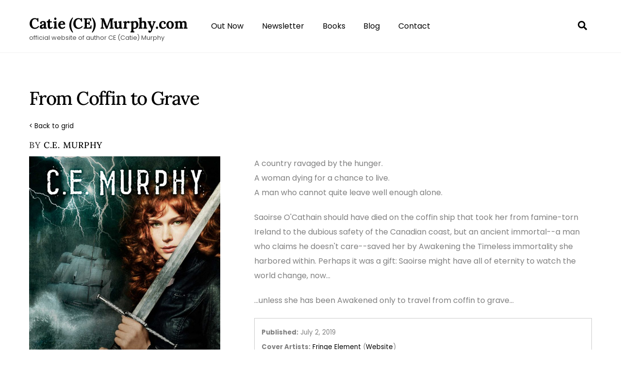

--- FILE ---
content_type: text/html; charset=UTF-8
request_url: https://catiemurphy.com/book/from-coffin-to-grave/?grid_referrer=351
body_size: 23483
content:
<!DOCTYPE html>
<html lang="en-US">
<head>
        <meta charset="UTF-8">
        <meta name="viewport" content="width=device-width, initial-scale=1, minimum-scale=1">
        <style id="tb_inline_styles" data-no-optimize="1">.tb_animation_on{overflow-x:hidden}.themify_builder .wow{visibility:hidden;animation-fill-mode:both}[data-tf-animation]{will-change:transform,opacity,visibility}.themify_builder .tf_lax_done{transition-duration:.8s;transition-timing-function:cubic-bezier(.165,.84,.44,1)}[data-sticky-active].tb_sticky_scroll_active{z-index:1}[data-sticky-active].tb_sticky_scroll_active .hide-on-stick{display:none}@media(min-width:1025px){.hide-desktop{width:0!important;height:0!important;padding:0!important;visibility:hidden!important;margin:0!important;display:table-column!important;background:0!important;content-visibility:hidden;overflow:hidden!important}}@media(min-width:769px) and (max-width:1024px){.hide-tablet_landscape{width:0!important;height:0!important;padding:0!important;visibility:hidden!important;margin:0!important;display:table-column!important;background:0!important;content-visibility:hidden;overflow:hidden!important}}@media(min-width:601px) and (max-width:768px){.hide-tablet{width:0!important;height:0!important;padding:0!important;visibility:hidden!important;margin:0!important;display:table-column!important;background:0!important;content-visibility:hidden;overflow:hidden!important}}@media(max-width:600px){.hide-mobile{width:0!important;height:0!important;padding:0!important;visibility:hidden!important;margin:0!important;display:table-column!important;background:0!important;content-visibility:hidden;overflow:hidden!important}}@media(max-width:768px){div.module-gallery-grid{--galn:var(--galt)}}@media(max-width:600px){
                .themify_map.tf_map_loaded{width:100%!important}
                .ui.builder_button,.ui.nav li a{padding:.525em 1.15em}
                .fullheight>.row_inner:not(.tb_col_count_1){min-height:0}
                div.module-gallery-grid{--galn:var(--galm);gap:8px}
            }</style><noscript><style>.themify_builder .wow,.wow .tf_lazy{visibility:visible!important}</style></noscript>            <style id="tf_lazy_style" data-no-optimize="1">
                .tf_svg_lazy{
                    content-visibility:auto;
                    background-size:100% 25%!important;
                    background-repeat:no-repeat!important;
                    background-position:0 0, 0 33.4%,0 66.6%,0 100%!important;
                    transition:filter .3s linear!important;
                    filter:blur(25px)!important;                    transform:translateZ(0)
                }
                .tf_svg_lazy_loaded{
                    filter:blur(0)!important
                }
                [data-lazy]:is(.module,.module_row:not(.tb_first)),.module[data-lazy] .ui,.module_row[data-lazy]:not(.tb_first):is(>.row_inner,.module_column[data-lazy],.module_subrow[data-lazy]){
                    background-image:none!important
                }
            </style>
            <noscript>
                <style>
                    .tf_svg_lazy{
                        display:none!important
                    }
                </style>
            </noscript>
                    <style id="tf_lazy_common" data-no-optimize="1">
                        img{
                max-width:100%;
                height:auto
            }
                                    :where(.tf_in_flx,.tf_flx){display:inline-flex;flex-wrap:wrap;place-items:center}
            .tf_fa,:is(em,i) tf-lottie{display:inline-block;vertical-align:middle}:is(em,i) tf-lottie{width:1.5em;height:1.5em}.tf_fa{width:1em;height:1em;stroke-width:0;stroke:currentColor;overflow:visible;fill:currentColor;pointer-events:none;text-rendering:optimizeSpeed;buffered-rendering:static}#tf_svg symbol{overflow:visible}:where(.tf_lazy){position:relative;visibility:visible;display:block;opacity:.3}.wow .tf_lazy:not(.tf_swiper-slide){visibility:hidden;opacity:1}div.tf_audio_lazy audio{visibility:hidden;height:0;display:inline}.mejs-container{visibility:visible}.tf_iframe_lazy{transition:opacity .3s ease-in-out;min-height:10px}:where(.tf_flx),.tf_swiper-wrapper{display:flex}.tf_swiper-slide{flex-shrink:0;opacity:0;width:100%;height:100%}.tf_swiper-wrapper>br,.tf_lazy.tf_swiper-wrapper .tf_lazy:after,.tf_lazy.tf_swiper-wrapper .tf_lazy:before{display:none}.tf_lazy:after,.tf_lazy:before{content:'';display:inline-block;position:absolute;width:10px!important;height:10px!important;margin:0 3px;top:50%!important;inset-inline:auto 50%!important;border-radius:100%;background-color:currentColor;visibility:visible;animation:tf-hrz-loader infinite .75s cubic-bezier(.2,.68,.18,1.08)}.tf_lazy:after{width:6px!important;height:6px!important;inset-inline:50% auto!important;margin-top:3px;animation-delay:-.4s}@keyframes tf-hrz-loader{0%,100%{transform:scale(1);opacity:1}50%{transform:scale(.1);opacity:.6}}.tf_lazy_lightbox{position:fixed;background:rgba(11,11,11,.8);color:#ccc;top:0;left:0;display:flex;align-items:center;justify-content:center;z-index:999}.tf_lazy_lightbox .tf_lazy:after,.tf_lazy_lightbox .tf_lazy:before{background:#fff}.tf_vd_lazy,tf-lottie{display:flex;flex-wrap:wrap}tf-lottie{aspect-ratio:1.777}.tf_w.tf_vd_lazy video{width:100%;height:auto;position:static;object-fit:cover}
        </style>
        <title>From Coffin to Grave &#8211; Catie (CE) Murphy.com</title>
<meta name='robots' content='max-image-preview:large' />
<link rel="alternate" type="application/rss+xml" title="Catie (CE) Murphy.com &raquo; Feed" href="https://catiemurphy.com/feed/" />
<link rel="alternate" type="application/rss+xml" title="Catie (CE) Murphy.com &raquo; Comments Feed" href="https://catiemurphy.com/comments/feed/" />
<link rel="alternate" title="oEmbed (JSON)" type="application/json+oembed" href="https://catiemurphy.com/wp-json/oembed/1.0/embed?url=https%3A%2F%2Fcatiemurphy.com%2Fbook%2Ffrom-coffin-to-grave%2F" />
<link rel="alternate" title="oEmbed (XML)" type="text/xml+oembed" href="https://catiemurphy.com/wp-json/oembed/1.0/embed?url=https%3A%2F%2Fcatiemurphy.com%2Fbook%2Ffrom-coffin-to-grave%2F&#038;format=xml" />
<style id='wp-img-auto-sizes-contain-inline-css'>
img:is([sizes=auto i],[sizes^="auto," i]){contain-intrinsic-size:3000px 1500px}
/*# sourceURL=wp-img-auto-sizes-contain-inline-css */
</style>
<link rel="preload" href="https://catiemurphy.com/wp-content/plugins/mooberry-book-manager/css/styles.css?ver=241214-10320" as="style"><link rel='stylesheet' id='mbdb-styles-css' href='https://catiemurphy.com/wp-content/plugins/mooberry-book-manager/css/styles.css?ver=241214-10320' media='all' />
<link rel="preload" href="https://catiemurphy.com/wp-content/plugins/mooberry-book-manager/css/book-grid.css?ver=241214-10320" as="style"><link rel='stylesheet' id='mbdb-book-grid-styles-css' href='https://catiemurphy.com/wp-content/plugins/mooberry-book-manager/css/book-grid.css?ver=241214-10320' media='all' />
<link rel="preload" href="https://catiemurphy.com/wp-content/plugins/mooberry-book-manager/css/retailer-buttons.css?ver=241214-10320" as="style"><link rel='stylesheet' id='mbdb-retailer-buttons-styles-css' href='https://catiemurphy.com/wp-content/plugins/mooberry-book-manager/css/retailer-buttons.css?ver=241214-10320' media='all' />
<link rel="preload" href="https://catiemurphy.com/wp-content/plugins/official-mailerlite-sign-up-forms/assets/css/mailerlite_forms.css?ver=1.7.18" as="style"><link rel='stylesheet' id='mailerlite_forms.css-css' href='https://catiemurphy.com/wp-content/plugins/official-mailerlite-sign-up-forms/assets/css/mailerlite_forms.css?ver=1.7.18' media='all' />
<link rel="preload" href="https://catiemurphy.com/wp-content/plugins/ultimeter/assets/css/ultimeter-public.css?ver=3.0.8" as="style"><link rel='stylesheet' id='ultimeter-css' href='https://catiemurphy.com/wp-content/plugins/ultimeter/assets/css/ultimeter-public.css?ver=3.0.8' media='all' />
<link rel="preload" href="https://catiemurphy.com/wp-content/plugins/mbm-multi-author/css/styles.css?ver=1.44.2" as="style"><link rel='stylesheet' id='mbdbma-styles-css' href='https://catiemurphy.com/wp-content/plugins/mbm-multi-author/css/styles.css?ver=1.44.2' media='all' />
<script src="https://catiemurphy.com/wp-includes/js/jquery/jquery.min.js?ver=3.7.1" id="jquery-core-js"></script>
<script src="https://catiemurphy.com/wp-content/plugins/mooberry-book-manager/js/single-book.js?ver=241214-10321" id="single-book-js"></script>
<link rel="https://api.w.org/" href="https://catiemurphy.com/wp-json/" /><link rel="alternate" title="JSON" type="application/json" href="https://catiemurphy.com/wp-json/wp/v2/books/335" /><link rel="EditURI" type="application/rsd+xml" title="RSD" href="https://catiemurphy.com/xmlrpc.php?rsd" />
<meta name="generator" content="WordPress 6.9" />
<link rel="canonical" href="https://catiemurphy.com/book/from-coffin-to-grave/" />
<link rel='shortlink' href='https://catiemurphy.com/?p=335' />
<meta name="description" content="Book 0 in the The Heartstrike Universe series in the historical fantasy, urban fantasy genres. Available from Amazon Kindle, Barnes and Noble, Apple Books, Kobo. A country ravaged by the hunger.
A woman dying for a chance to live.
A man who cannot quite leave well enough alone.

Saoirse O&#039;Cathain should hav..."><meta property="og:image"              content="https://catiemurphy.com/wp-content/uploads/2021/05/Coffin_cover.jpg" /><meta property="og:image:width"			content="1574" /><meta property="og:image:height"			content="2405" /><meta name="twitter:image" content="https://catiemurphy.com/wp-content/uploads/2021/05/Coffin_cover.jpg" /><meta name="twitter:image:alt" content=" alt=&quot;Book Cover: From Coffin to Grave&quot; ">
                    <meta property="og:url"
                          content="https://catiemurphy.com/book/from-coffin-to-grave/ "/>
                    <meta property="og:title"
                          content="From Coffin to Grave"/>
                    <meta property="og:description" content="A country ravaged by the hunger.
A woman dying for a chance to live.
A man who cannot quite leave well enough alone.

Saoirse O&#039;Cathain should hav..."/>
					                    <!-- twitter cards -->
                    <meta name="twitter:card" content="summary">
                    <meta name="twitter:title"
                          content="From Coffin to Grave">
                    <meta name="twitter:description"
                          content="A country ravaged by the hunger.
A woman dying for a chance to live.
A man who cannot quite leave well enough alone.

Saoirse O&#039;Cathain should have died on the coffin ship that took her from famine-torn Ireland to the dubious safety of the Canadian coast, but an ancient immortal--a man who claims he doesn&#039;t care--saved her by Awakening the Timeless immortality she harbored within. Perhaps it was a gift: Saoirse might have all of eternity to watch the world change, now...

...unless she has been Awakened only to travel from coffin to grave...">
					            <!-- MailerLite Universal -->
            <script>
                (function (m, a, i, l, e, r) {
                    m['MailerLiteObject'] = e;

                    function f() {
                        var c = {a: arguments, q: []};
                        var r = this.push(c);
                        return "number" != typeof r ? r : f.bind(c.q);
                    }

                    f.q = f.q || [];
                    m[e] = m[e] || f.bind(f.q);
                    m[e].q = m[e].q || f.q;
                    r = a.createElement(i);
                    var _ = a.getElementsByTagName(i)[0];
                    r.async = 1;
                    r.src = l + '?' + (~~(new Date().getTime() / 10000000));
                    _.parentNode.insertBefore(r, _);
                })(window, document, 'script', 'https://static.mailerlite.com/js/universal.js', 'ml');

                var ml_account = ml('accounts', '3195910', 'c0z6j0e6c6', 'load');
            </script>
            <!-- End MailerLite Universal -->
        
	<style>
	@keyframes themifyAnimatedBG{
		0%{background-color:#33baab}100%{background-color:#e33b9e}50%{background-color:#4961d7}33.3%{background-color:#2ea85c}25%{background-color:#2bb8ed}20%{background-color:#dd5135}
	}
	.module_row.animated-bg{
		animation:themifyAnimatedBG 30000ms infinite alternate
	}
	</style>
	<link rel="icon" href="https://catiemurphy.com/wp-content/uploads/2021/05/cropped-cemurphy_headshot03-32x32.jpg" sizes="32x32" />
<link rel="icon" href="https://catiemurphy.com/wp-content/uploads/2021/05/cropped-cemurphy_headshot03-192x192.jpg" sizes="192x192" />
<link rel="apple-touch-icon" href="https://catiemurphy.com/wp-content/uploads/2021/05/cropped-cemurphy_headshot03-180x180.jpg" />
<meta name="msapplication-TileImage" content="https://catiemurphy.com/wp-content/uploads/2021/05/cropped-cemurphy_headshot03-270x270.jpg" />
<link rel="prefetch" href="https://catiemurphy.com/wp-content/themes/themify-ultra/js/themify-script.js?ver=7.7.8" as="script" fetchpriority="low"><link rel="prefetch" href="https://catiemurphy.com/wp-content/themes/themify-ultra/themify/js/modules/themify-sidemenu.js?ver=7.8.6" as="script" fetchpriority="low"><link rel="preload" href="https://catiemurphy.com/wp-content/themes/themify-ultra/themify/themify-builder/js/themify-builder-script.js?ver=7.8.6" as="script" fetchpriority="low"><link rel="preload" href="https://catiemurphy.com/wp-content/uploads/2021/05/Coffin_cover-670x1024.jpg" as="image" fetchpriority="high"><style id="tf_gf_fonts_style">@font-face{font-family:'Lora';font-style:italic;font-display:swap;src:url(https://fonts.gstatic.com/s/lora/v37/0QIhMX1D_JOuMw_LLPtLp_A.woff2) format('woff2');unicode-range:U+0460-052F,U+1C80-1C8A,U+20B4,U+2DE0-2DFF,U+A640-A69F,U+FE2E-FE2F;}@font-face{font-family:'Lora';font-style:italic;font-display:swap;src:url(https://fonts.gstatic.com/s/lora/v37/0QIhMX1D_JOuMw_LJftLp_A.woff2) format('woff2');unicode-range:U+0301,U+0400-045F,U+0490-0491,U+04B0-04B1,U+2116;}@font-face{font-family:'Lora';font-style:italic;font-display:swap;src:url(https://fonts.gstatic.com/s/lora/v37/0QIhMX1D_JOuMw_LXftLp_A.woff2) format('woff2');unicode-range:U+0302-0303,U+0305,U+0307-0308,U+0310,U+0312,U+0315,U+031A,U+0326-0327,U+032C,U+032F-0330,U+0332-0333,U+0338,U+033A,U+0346,U+034D,U+0391-03A1,U+03A3-03A9,U+03B1-03C9,U+03D1,U+03D5-03D6,U+03F0-03F1,U+03F4-03F5,U+2016-2017,U+2034-2038,U+203C,U+2040,U+2043,U+2047,U+2050,U+2057,U+205F,U+2070-2071,U+2074-208E,U+2090-209C,U+20D0-20DC,U+20E1,U+20E5-20EF,U+2100-2112,U+2114-2115,U+2117-2121,U+2123-214F,U+2190,U+2192,U+2194-21AE,U+21B0-21E5,U+21F1-21F2,U+21F4-2211,U+2213-2214,U+2216-22FF,U+2308-230B,U+2310,U+2319,U+231C-2321,U+2336-237A,U+237C,U+2395,U+239B-23B7,U+23D0,U+23DC-23E1,U+2474-2475,U+25AF,U+25B3,U+25B7,U+25BD,U+25C1,U+25CA,U+25CC,U+25FB,U+266D-266F,U+27C0-27FF,U+2900-2AFF,U+2B0E-2B11,U+2B30-2B4C,U+2BFE,U+3030,U+FF5B,U+FF5D,U+1D400-1D7FF,U+1EE00-1EEFF;}@font-face{font-family:'Lora';font-style:italic;font-display:swap;src:url(https://fonts.gstatic.com/s/lora/v37/0QIhMX1D_JOuMw_LT_tLp_A.woff2) format('woff2');unicode-range:U+0001-000C,U+000E-001F,U+007F-009F,U+20DD-20E0,U+20E2-20E4,U+2150-218F,U+2190,U+2192,U+2194-2199,U+21AF,U+21E6-21F0,U+21F3,U+2218-2219,U+2299,U+22C4-22C6,U+2300-243F,U+2440-244A,U+2460-24FF,U+25A0-27BF,U+2800-28FF,U+2921-2922,U+2981,U+29BF,U+29EB,U+2B00-2BFF,U+4DC0-4DFF,U+FFF9-FFFB,U+10140-1018E,U+10190-1019C,U+101A0,U+101D0-101FD,U+102E0-102FB,U+10E60-10E7E,U+1D2C0-1D2D3,U+1D2E0-1D37F,U+1F000-1F0FF,U+1F100-1F1AD,U+1F1E6-1F1FF,U+1F30D-1F30F,U+1F315,U+1F31C,U+1F31E,U+1F320-1F32C,U+1F336,U+1F378,U+1F37D,U+1F382,U+1F393-1F39F,U+1F3A7-1F3A8,U+1F3AC-1F3AF,U+1F3C2,U+1F3C4-1F3C6,U+1F3CA-1F3CE,U+1F3D4-1F3E0,U+1F3ED,U+1F3F1-1F3F3,U+1F3F5-1F3F7,U+1F408,U+1F415,U+1F41F,U+1F426,U+1F43F,U+1F441-1F442,U+1F444,U+1F446-1F449,U+1F44C-1F44E,U+1F453,U+1F46A,U+1F47D,U+1F4A3,U+1F4B0,U+1F4B3,U+1F4B9,U+1F4BB,U+1F4BF,U+1F4C8-1F4CB,U+1F4D6,U+1F4DA,U+1F4DF,U+1F4E3-1F4E6,U+1F4EA-1F4ED,U+1F4F7,U+1F4F9-1F4FB,U+1F4FD-1F4FE,U+1F503,U+1F507-1F50B,U+1F50D,U+1F512-1F513,U+1F53E-1F54A,U+1F54F-1F5FA,U+1F610,U+1F650-1F67F,U+1F687,U+1F68D,U+1F691,U+1F694,U+1F698,U+1F6AD,U+1F6B2,U+1F6B9-1F6BA,U+1F6BC,U+1F6C6-1F6CF,U+1F6D3-1F6D7,U+1F6E0-1F6EA,U+1F6F0-1F6F3,U+1F6F7-1F6FC,U+1F700-1F7FF,U+1F800-1F80B,U+1F810-1F847,U+1F850-1F859,U+1F860-1F887,U+1F890-1F8AD,U+1F8B0-1F8BB,U+1F8C0-1F8C1,U+1F900-1F90B,U+1F93B,U+1F946,U+1F984,U+1F996,U+1F9E9,U+1FA00-1FA6F,U+1FA70-1FA7C,U+1FA80-1FA89,U+1FA8F-1FAC6,U+1FACE-1FADC,U+1FADF-1FAE9,U+1FAF0-1FAF8,U+1FB00-1FBFF;}@font-face{font-family:'Lora';font-style:italic;font-display:swap;src:url(https://fonts.gstatic.com/s/lora/v37/0QIhMX1D_JOuMw_LLvtLp_A.woff2) format('woff2');unicode-range:U+0102-0103,U+0110-0111,U+0128-0129,U+0168-0169,U+01A0-01A1,U+01AF-01B0,U+0300-0301,U+0303-0304,U+0308-0309,U+0323,U+0329,U+1EA0-1EF9,U+20AB;}@font-face{font-family:'Lora';font-style:italic;font-display:swap;src:url(https://fonts.gstatic.com/s/lora/v37/0QIhMX1D_JOuMw_LL_tLp_A.woff2) format('woff2');unicode-range:U+0100-02BA,U+02BD-02C5,U+02C7-02CC,U+02CE-02D7,U+02DD-02FF,U+0304,U+0308,U+0329,U+1D00-1DBF,U+1E00-1E9F,U+1EF2-1EFF,U+2020,U+20A0-20AB,U+20AD-20C0,U+2113,U+2C60-2C7F,U+A720-A7FF;}@font-face{font-family:'Lora';font-style:italic;font-display:swap;src:url(https://fonts.gstatic.com/s/lora/v37/0QIhMX1D_JOuMw_LIftL.woff2) format('woff2');unicode-range:U+0000-00FF,U+0131,U+0152-0153,U+02BB-02BC,U+02C6,U+02DA,U+02DC,U+0304,U+0308,U+0329,U+2000-206F,U+20AC,U+2122,U+2191,U+2193,U+2212,U+2215,U+FEFF,U+FFFD;}@font-face{font-family:'Lora';font-style:italic;font-weight:500;font-display:swap;src:url(https://fonts.gstatic.com/s/lora/v37/0QIhMX1D_JOuMw_LLPtLp_A.woff2) format('woff2');unicode-range:U+0460-052F,U+1C80-1C8A,U+20B4,U+2DE0-2DFF,U+A640-A69F,U+FE2E-FE2F;}@font-face{font-family:'Lora';font-style:italic;font-weight:500;font-display:swap;src:url(https://fonts.gstatic.com/s/lora/v37/0QIhMX1D_JOuMw_LJftLp_A.woff2) format('woff2');unicode-range:U+0301,U+0400-045F,U+0490-0491,U+04B0-04B1,U+2116;}@font-face{font-family:'Lora';font-style:italic;font-weight:500;font-display:swap;src:url(https://fonts.gstatic.com/s/lora/v37/0QIhMX1D_JOuMw_LXftLp_A.woff2) format('woff2');unicode-range:U+0302-0303,U+0305,U+0307-0308,U+0310,U+0312,U+0315,U+031A,U+0326-0327,U+032C,U+032F-0330,U+0332-0333,U+0338,U+033A,U+0346,U+034D,U+0391-03A1,U+03A3-03A9,U+03B1-03C9,U+03D1,U+03D5-03D6,U+03F0-03F1,U+03F4-03F5,U+2016-2017,U+2034-2038,U+203C,U+2040,U+2043,U+2047,U+2050,U+2057,U+205F,U+2070-2071,U+2074-208E,U+2090-209C,U+20D0-20DC,U+20E1,U+20E5-20EF,U+2100-2112,U+2114-2115,U+2117-2121,U+2123-214F,U+2190,U+2192,U+2194-21AE,U+21B0-21E5,U+21F1-21F2,U+21F4-2211,U+2213-2214,U+2216-22FF,U+2308-230B,U+2310,U+2319,U+231C-2321,U+2336-237A,U+237C,U+2395,U+239B-23B7,U+23D0,U+23DC-23E1,U+2474-2475,U+25AF,U+25B3,U+25B7,U+25BD,U+25C1,U+25CA,U+25CC,U+25FB,U+266D-266F,U+27C0-27FF,U+2900-2AFF,U+2B0E-2B11,U+2B30-2B4C,U+2BFE,U+3030,U+FF5B,U+FF5D,U+1D400-1D7FF,U+1EE00-1EEFF;}@font-face{font-family:'Lora';font-style:italic;font-weight:500;font-display:swap;src:url(https://fonts.gstatic.com/s/lora/v37/0QIhMX1D_JOuMw_LT_tLp_A.woff2) format('woff2');unicode-range:U+0001-000C,U+000E-001F,U+007F-009F,U+20DD-20E0,U+20E2-20E4,U+2150-218F,U+2190,U+2192,U+2194-2199,U+21AF,U+21E6-21F0,U+21F3,U+2218-2219,U+2299,U+22C4-22C6,U+2300-243F,U+2440-244A,U+2460-24FF,U+25A0-27BF,U+2800-28FF,U+2921-2922,U+2981,U+29BF,U+29EB,U+2B00-2BFF,U+4DC0-4DFF,U+FFF9-FFFB,U+10140-1018E,U+10190-1019C,U+101A0,U+101D0-101FD,U+102E0-102FB,U+10E60-10E7E,U+1D2C0-1D2D3,U+1D2E0-1D37F,U+1F000-1F0FF,U+1F100-1F1AD,U+1F1E6-1F1FF,U+1F30D-1F30F,U+1F315,U+1F31C,U+1F31E,U+1F320-1F32C,U+1F336,U+1F378,U+1F37D,U+1F382,U+1F393-1F39F,U+1F3A7-1F3A8,U+1F3AC-1F3AF,U+1F3C2,U+1F3C4-1F3C6,U+1F3CA-1F3CE,U+1F3D4-1F3E0,U+1F3ED,U+1F3F1-1F3F3,U+1F3F5-1F3F7,U+1F408,U+1F415,U+1F41F,U+1F426,U+1F43F,U+1F441-1F442,U+1F444,U+1F446-1F449,U+1F44C-1F44E,U+1F453,U+1F46A,U+1F47D,U+1F4A3,U+1F4B0,U+1F4B3,U+1F4B9,U+1F4BB,U+1F4BF,U+1F4C8-1F4CB,U+1F4D6,U+1F4DA,U+1F4DF,U+1F4E3-1F4E6,U+1F4EA-1F4ED,U+1F4F7,U+1F4F9-1F4FB,U+1F4FD-1F4FE,U+1F503,U+1F507-1F50B,U+1F50D,U+1F512-1F513,U+1F53E-1F54A,U+1F54F-1F5FA,U+1F610,U+1F650-1F67F,U+1F687,U+1F68D,U+1F691,U+1F694,U+1F698,U+1F6AD,U+1F6B2,U+1F6B9-1F6BA,U+1F6BC,U+1F6C6-1F6CF,U+1F6D3-1F6D7,U+1F6E0-1F6EA,U+1F6F0-1F6F3,U+1F6F7-1F6FC,U+1F700-1F7FF,U+1F800-1F80B,U+1F810-1F847,U+1F850-1F859,U+1F860-1F887,U+1F890-1F8AD,U+1F8B0-1F8BB,U+1F8C0-1F8C1,U+1F900-1F90B,U+1F93B,U+1F946,U+1F984,U+1F996,U+1F9E9,U+1FA00-1FA6F,U+1FA70-1FA7C,U+1FA80-1FA89,U+1FA8F-1FAC6,U+1FACE-1FADC,U+1FADF-1FAE9,U+1FAF0-1FAF8,U+1FB00-1FBFF;}@font-face{font-family:'Lora';font-style:italic;font-weight:500;font-display:swap;src:url(https://fonts.gstatic.com/s/lora/v37/0QIhMX1D_JOuMw_LLvtLp_A.woff2) format('woff2');unicode-range:U+0102-0103,U+0110-0111,U+0128-0129,U+0168-0169,U+01A0-01A1,U+01AF-01B0,U+0300-0301,U+0303-0304,U+0308-0309,U+0323,U+0329,U+1EA0-1EF9,U+20AB;}@font-face{font-family:'Lora';font-style:italic;font-weight:500;font-display:swap;src:url(https://fonts.gstatic.com/s/lora/v37/0QIhMX1D_JOuMw_LL_tLp_A.woff2) format('woff2');unicode-range:U+0100-02BA,U+02BD-02C5,U+02C7-02CC,U+02CE-02D7,U+02DD-02FF,U+0304,U+0308,U+0329,U+1D00-1DBF,U+1E00-1E9F,U+1EF2-1EFF,U+2020,U+20A0-20AB,U+20AD-20C0,U+2113,U+2C60-2C7F,U+A720-A7FF;}@font-face{font-family:'Lora';font-style:italic;font-weight:500;font-display:swap;src:url(https://fonts.gstatic.com/s/lora/v37/0QIhMX1D_JOuMw_LIftL.woff2) format('woff2');unicode-range:U+0000-00FF,U+0131,U+0152-0153,U+02BB-02BC,U+02C6,U+02DA,U+02DC,U+0304,U+0308,U+0329,U+2000-206F,U+20AC,U+2122,U+2191,U+2193,U+2212,U+2215,U+FEFF,U+FFFD;}@font-face{font-family:'Lora';font-style:italic;font-weight:600;font-display:swap;src:url(https://fonts.gstatic.com/s/lora/v37/0QIhMX1D_JOuMw_LLPtLp_A.woff2) format('woff2');unicode-range:U+0460-052F,U+1C80-1C8A,U+20B4,U+2DE0-2DFF,U+A640-A69F,U+FE2E-FE2F;}@font-face{font-family:'Lora';font-style:italic;font-weight:600;font-display:swap;src:url(https://fonts.gstatic.com/s/lora/v37/0QIhMX1D_JOuMw_LJftLp_A.woff2) format('woff2');unicode-range:U+0301,U+0400-045F,U+0490-0491,U+04B0-04B1,U+2116;}@font-face{font-family:'Lora';font-style:italic;font-weight:600;font-display:swap;src:url(https://fonts.gstatic.com/s/lora/v37/0QIhMX1D_JOuMw_LXftLp_A.woff2) format('woff2');unicode-range:U+0302-0303,U+0305,U+0307-0308,U+0310,U+0312,U+0315,U+031A,U+0326-0327,U+032C,U+032F-0330,U+0332-0333,U+0338,U+033A,U+0346,U+034D,U+0391-03A1,U+03A3-03A9,U+03B1-03C9,U+03D1,U+03D5-03D6,U+03F0-03F1,U+03F4-03F5,U+2016-2017,U+2034-2038,U+203C,U+2040,U+2043,U+2047,U+2050,U+2057,U+205F,U+2070-2071,U+2074-208E,U+2090-209C,U+20D0-20DC,U+20E1,U+20E5-20EF,U+2100-2112,U+2114-2115,U+2117-2121,U+2123-214F,U+2190,U+2192,U+2194-21AE,U+21B0-21E5,U+21F1-21F2,U+21F4-2211,U+2213-2214,U+2216-22FF,U+2308-230B,U+2310,U+2319,U+231C-2321,U+2336-237A,U+237C,U+2395,U+239B-23B7,U+23D0,U+23DC-23E1,U+2474-2475,U+25AF,U+25B3,U+25B7,U+25BD,U+25C1,U+25CA,U+25CC,U+25FB,U+266D-266F,U+27C0-27FF,U+2900-2AFF,U+2B0E-2B11,U+2B30-2B4C,U+2BFE,U+3030,U+FF5B,U+FF5D,U+1D400-1D7FF,U+1EE00-1EEFF;}@font-face{font-family:'Lora';font-style:italic;font-weight:600;font-display:swap;src:url(https://fonts.gstatic.com/s/lora/v37/0QIhMX1D_JOuMw_LT_tLp_A.woff2) format('woff2');unicode-range:U+0001-000C,U+000E-001F,U+007F-009F,U+20DD-20E0,U+20E2-20E4,U+2150-218F,U+2190,U+2192,U+2194-2199,U+21AF,U+21E6-21F0,U+21F3,U+2218-2219,U+2299,U+22C4-22C6,U+2300-243F,U+2440-244A,U+2460-24FF,U+25A0-27BF,U+2800-28FF,U+2921-2922,U+2981,U+29BF,U+29EB,U+2B00-2BFF,U+4DC0-4DFF,U+FFF9-FFFB,U+10140-1018E,U+10190-1019C,U+101A0,U+101D0-101FD,U+102E0-102FB,U+10E60-10E7E,U+1D2C0-1D2D3,U+1D2E0-1D37F,U+1F000-1F0FF,U+1F100-1F1AD,U+1F1E6-1F1FF,U+1F30D-1F30F,U+1F315,U+1F31C,U+1F31E,U+1F320-1F32C,U+1F336,U+1F378,U+1F37D,U+1F382,U+1F393-1F39F,U+1F3A7-1F3A8,U+1F3AC-1F3AF,U+1F3C2,U+1F3C4-1F3C6,U+1F3CA-1F3CE,U+1F3D4-1F3E0,U+1F3ED,U+1F3F1-1F3F3,U+1F3F5-1F3F7,U+1F408,U+1F415,U+1F41F,U+1F426,U+1F43F,U+1F441-1F442,U+1F444,U+1F446-1F449,U+1F44C-1F44E,U+1F453,U+1F46A,U+1F47D,U+1F4A3,U+1F4B0,U+1F4B3,U+1F4B9,U+1F4BB,U+1F4BF,U+1F4C8-1F4CB,U+1F4D6,U+1F4DA,U+1F4DF,U+1F4E3-1F4E6,U+1F4EA-1F4ED,U+1F4F7,U+1F4F9-1F4FB,U+1F4FD-1F4FE,U+1F503,U+1F507-1F50B,U+1F50D,U+1F512-1F513,U+1F53E-1F54A,U+1F54F-1F5FA,U+1F610,U+1F650-1F67F,U+1F687,U+1F68D,U+1F691,U+1F694,U+1F698,U+1F6AD,U+1F6B2,U+1F6B9-1F6BA,U+1F6BC,U+1F6C6-1F6CF,U+1F6D3-1F6D7,U+1F6E0-1F6EA,U+1F6F0-1F6F3,U+1F6F7-1F6FC,U+1F700-1F7FF,U+1F800-1F80B,U+1F810-1F847,U+1F850-1F859,U+1F860-1F887,U+1F890-1F8AD,U+1F8B0-1F8BB,U+1F8C0-1F8C1,U+1F900-1F90B,U+1F93B,U+1F946,U+1F984,U+1F996,U+1F9E9,U+1FA00-1FA6F,U+1FA70-1FA7C,U+1FA80-1FA89,U+1FA8F-1FAC6,U+1FACE-1FADC,U+1FADF-1FAE9,U+1FAF0-1FAF8,U+1FB00-1FBFF;}@font-face{font-family:'Lora';font-style:italic;font-weight:600;font-display:swap;src:url(https://fonts.gstatic.com/s/lora/v37/0QIhMX1D_JOuMw_LLvtLp_A.woff2) format('woff2');unicode-range:U+0102-0103,U+0110-0111,U+0128-0129,U+0168-0169,U+01A0-01A1,U+01AF-01B0,U+0300-0301,U+0303-0304,U+0308-0309,U+0323,U+0329,U+1EA0-1EF9,U+20AB;}@font-face{font-family:'Lora';font-style:italic;font-weight:600;font-display:swap;src:url(https://fonts.gstatic.com/s/lora/v37/0QIhMX1D_JOuMw_LL_tLp_A.woff2) format('woff2');unicode-range:U+0100-02BA,U+02BD-02C5,U+02C7-02CC,U+02CE-02D7,U+02DD-02FF,U+0304,U+0308,U+0329,U+1D00-1DBF,U+1E00-1E9F,U+1EF2-1EFF,U+2020,U+20A0-20AB,U+20AD-20C0,U+2113,U+2C60-2C7F,U+A720-A7FF;}@font-face{font-family:'Lora';font-style:italic;font-weight:600;font-display:swap;src:url(https://fonts.gstatic.com/s/lora/v37/0QIhMX1D_JOuMw_LIftL.woff2) format('woff2');unicode-range:U+0000-00FF,U+0131,U+0152-0153,U+02BB-02BC,U+02C6,U+02DA,U+02DC,U+0304,U+0308,U+0329,U+2000-206F,U+20AC,U+2122,U+2191,U+2193,U+2212,U+2215,U+FEFF,U+FFFD;}@font-face{font-family:'Lora';font-style:italic;font-weight:700;font-display:swap;src:url(https://fonts.gstatic.com/s/lora/v37/0QIhMX1D_JOuMw_LLPtLp_A.woff2) format('woff2');unicode-range:U+0460-052F,U+1C80-1C8A,U+20B4,U+2DE0-2DFF,U+A640-A69F,U+FE2E-FE2F;}@font-face{font-family:'Lora';font-style:italic;font-weight:700;font-display:swap;src:url(https://fonts.gstatic.com/s/lora/v37/0QIhMX1D_JOuMw_LJftLp_A.woff2) format('woff2');unicode-range:U+0301,U+0400-045F,U+0490-0491,U+04B0-04B1,U+2116;}@font-face{font-family:'Lora';font-style:italic;font-weight:700;font-display:swap;src:url(https://fonts.gstatic.com/s/lora/v37/0QIhMX1D_JOuMw_LXftLp_A.woff2) format('woff2');unicode-range:U+0302-0303,U+0305,U+0307-0308,U+0310,U+0312,U+0315,U+031A,U+0326-0327,U+032C,U+032F-0330,U+0332-0333,U+0338,U+033A,U+0346,U+034D,U+0391-03A1,U+03A3-03A9,U+03B1-03C9,U+03D1,U+03D5-03D6,U+03F0-03F1,U+03F4-03F5,U+2016-2017,U+2034-2038,U+203C,U+2040,U+2043,U+2047,U+2050,U+2057,U+205F,U+2070-2071,U+2074-208E,U+2090-209C,U+20D0-20DC,U+20E1,U+20E5-20EF,U+2100-2112,U+2114-2115,U+2117-2121,U+2123-214F,U+2190,U+2192,U+2194-21AE,U+21B0-21E5,U+21F1-21F2,U+21F4-2211,U+2213-2214,U+2216-22FF,U+2308-230B,U+2310,U+2319,U+231C-2321,U+2336-237A,U+237C,U+2395,U+239B-23B7,U+23D0,U+23DC-23E1,U+2474-2475,U+25AF,U+25B3,U+25B7,U+25BD,U+25C1,U+25CA,U+25CC,U+25FB,U+266D-266F,U+27C0-27FF,U+2900-2AFF,U+2B0E-2B11,U+2B30-2B4C,U+2BFE,U+3030,U+FF5B,U+FF5D,U+1D400-1D7FF,U+1EE00-1EEFF;}@font-face{font-family:'Lora';font-style:italic;font-weight:700;font-display:swap;src:url(https://fonts.gstatic.com/s/lora/v37/0QIhMX1D_JOuMw_LT_tLp_A.woff2) format('woff2');unicode-range:U+0001-000C,U+000E-001F,U+007F-009F,U+20DD-20E0,U+20E2-20E4,U+2150-218F,U+2190,U+2192,U+2194-2199,U+21AF,U+21E6-21F0,U+21F3,U+2218-2219,U+2299,U+22C4-22C6,U+2300-243F,U+2440-244A,U+2460-24FF,U+25A0-27BF,U+2800-28FF,U+2921-2922,U+2981,U+29BF,U+29EB,U+2B00-2BFF,U+4DC0-4DFF,U+FFF9-FFFB,U+10140-1018E,U+10190-1019C,U+101A0,U+101D0-101FD,U+102E0-102FB,U+10E60-10E7E,U+1D2C0-1D2D3,U+1D2E0-1D37F,U+1F000-1F0FF,U+1F100-1F1AD,U+1F1E6-1F1FF,U+1F30D-1F30F,U+1F315,U+1F31C,U+1F31E,U+1F320-1F32C,U+1F336,U+1F378,U+1F37D,U+1F382,U+1F393-1F39F,U+1F3A7-1F3A8,U+1F3AC-1F3AF,U+1F3C2,U+1F3C4-1F3C6,U+1F3CA-1F3CE,U+1F3D4-1F3E0,U+1F3ED,U+1F3F1-1F3F3,U+1F3F5-1F3F7,U+1F408,U+1F415,U+1F41F,U+1F426,U+1F43F,U+1F441-1F442,U+1F444,U+1F446-1F449,U+1F44C-1F44E,U+1F453,U+1F46A,U+1F47D,U+1F4A3,U+1F4B0,U+1F4B3,U+1F4B9,U+1F4BB,U+1F4BF,U+1F4C8-1F4CB,U+1F4D6,U+1F4DA,U+1F4DF,U+1F4E3-1F4E6,U+1F4EA-1F4ED,U+1F4F7,U+1F4F9-1F4FB,U+1F4FD-1F4FE,U+1F503,U+1F507-1F50B,U+1F50D,U+1F512-1F513,U+1F53E-1F54A,U+1F54F-1F5FA,U+1F610,U+1F650-1F67F,U+1F687,U+1F68D,U+1F691,U+1F694,U+1F698,U+1F6AD,U+1F6B2,U+1F6B9-1F6BA,U+1F6BC,U+1F6C6-1F6CF,U+1F6D3-1F6D7,U+1F6E0-1F6EA,U+1F6F0-1F6F3,U+1F6F7-1F6FC,U+1F700-1F7FF,U+1F800-1F80B,U+1F810-1F847,U+1F850-1F859,U+1F860-1F887,U+1F890-1F8AD,U+1F8B0-1F8BB,U+1F8C0-1F8C1,U+1F900-1F90B,U+1F93B,U+1F946,U+1F984,U+1F996,U+1F9E9,U+1FA00-1FA6F,U+1FA70-1FA7C,U+1FA80-1FA89,U+1FA8F-1FAC6,U+1FACE-1FADC,U+1FADF-1FAE9,U+1FAF0-1FAF8,U+1FB00-1FBFF;}@font-face{font-family:'Lora';font-style:italic;font-weight:700;font-display:swap;src:url(https://fonts.gstatic.com/s/lora/v37/0QIhMX1D_JOuMw_LLvtLp_A.woff2) format('woff2');unicode-range:U+0102-0103,U+0110-0111,U+0128-0129,U+0168-0169,U+01A0-01A1,U+01AF-01B0,U+0300-0301,U+0303-0304,U+0308-0309,U+0323,U+0329,U+1EA0-1EF9,U+20AB;}@font-face{font-family:'Lora';font-style:italic;font-weight:700;font-display:swap;src:url(https://fonts.gstatic.com/s/lora/v37/0QIhMX1D_JOuMw_LL_tLp_A.woff2) format('woff2');unicode-range:U+0100-02BA,U+02BD-02C5,U+02C7-02CC,U+02CE-02D7,U+02DD-02FF,U+0304,U+0308,U+0329,U+1D00-1DBF,U+1E00-1E9F,U+1EF2-1EFF,U+2020,U+20A0-20AB,U+20AD-20C0,U+2113,U+2C60-2C7F,U+A720-A7FF;}@font-face{font-family:'Lora';font-style:italic;font-weight:700;font-display:swap;src:url(https://fonts.gstatic.com/s/lora/v37/0QIhMX1D_JOuMw_LIftL.woff2) format('woff2');unicode-range:U+0000-00FF,U+0131,U+0152-0153,U+02BB-02BC,U+02C6,U+02DA,U+02DC,U+0304,U+0308,U+0329,U+2000-206F,U+20AC,U+2122,U+2191,U+2193,U+2212,U+2215,U+FEFF,U+FFFD;}@font-face{font-family:'Lora';font-display:swap;src:url(https://fonts.gstatic.com/s/lora/v37/0QIvMX1D_JOuMwf7I-NP.woff2) format('woff2');unicode-range:U+0460-052F,U+1C80-1C8A,U+20B4,U+2DE0-2DFF,U+A640-A69F,U+FE2E-FE2F;}@font-face{font-family:'Lora';font-display:swap;src:url(https://fonts.gstatic.com/s/lora/v37/0QIvMX1D_JOuMw77I-NP.woff2) format('woff2');unicode-range:U+0301,U+0400-045F,U+0490-0491,U+04B0-04B1,U+2116;}@font-face{font-family:'Lora';font-display:swap;src:url(https://fonts.gstatic.com/s/lora/v37/0QIvMX1D_JOuM3b7I-NP.woff2) format('woff2');unicode-range:U+0302-0303,U+0305,U+0307-0308,U+0310,U+0312,U+0315,U+031A,U+0326-0327,U+032C,U+032F-0330,U+0332-0333,U+0338,U+033A,U+0346,U+034D,U+0391-03A1,U+03A3-03A9,U+03B1-03C9,U+03D1,U+03D5-03D6,U+03F0-03F1,U+03F4-03F5,U+2016-2017,U+2034-2038,U+203C,U+2040,U+2043,U+2047,U+2050,U+2057,U+205F,U+2070-2071,U+2074-208E,U+2090-209C,U+20D0-20DC,U+20E1,U+20E5-20EF,U+2100-2112,U+2114-2115,U+2117-2121,U+2123-214F,U+2190,U+2192,U+2194-21AE,U+21B0-21E5,U+21F1-21F2,U+21F4-2211,U+2213-2214,U+2216-22FF,U+2308-230B,U+2310,U+2319,U+231C-2321,U+2336-237A,U+237C,U+2395,U+239B-23B7,U+23D0,U+23DC-23E1,U+2474-2475,U+25AF,U+25B3,U+25B7,U+25BD,U+25C1,U+25CA,U+25CC,U+25FB,U+266D-266F,U+27C0-27FF,U+2900-2AFF,U+2B0E-2B11,U+2B30-2B4C,U+2BFE,U+3030,U+FF5B,U+FF5D,U+1D400-1D7FF,U+1EE00-1EEFF;}@font-face{font-family:'Lora';font-display:swap;src:url(https://fonts.gstatic.com/s/lora/v37/0QIvMX1D_JOuM2T7I-NP.woff2) format('woff2');unicode-range:U+0001-000C,U+000E-001F,U+007F-009F,U+20DD-20E0,U+20E2-20E4,U+2150-218F,U+2190,U+2192,U+2194-2199,U+21AF,U+21E6-21F0,U+21F3,U+2218-2219,U+2299,U+22C4-22C6,U+2300-243F,U+2440-244A,U+2460-24FF,U+25A0-27BF,U+2800-28FF,U+2921-2922,U+2981,U+29BF,U+29EB,U+2B00-2BFF,U+4DC0-4DFF,U+FFF9-FFFB,U+10140-1018E,U+10190-1019C,U+101A0,U+101D0-101FD,U+102E0-102FB,U+10E60-10E7E,U+1D2C0-1D2D3,U+1D2E0-1D37F,U+1F000-1F0FF,U+1F100-1F1AD,U+1F1E6-1F1FF,U+1F30D-1F30F,U+1F315,U+1F31C,U+1F31E,U+1F320-1F32C,U+1F336,U+1F378,U+1F37D,U+1F382,U+1F393-1F39F,U+1F3A7-1F3A8,U+1F3AC-1F3AF,U+1F3C2,U+1F3C4-1F3C6,U+1F3CA-1F3CE,U+1F3D4-1F3E0,U+1F3ED,U+1F3F1-1F3F3,U+1F3F5-1F3F7,U+1F408,U+1F415,U+1F41F,U+1F426,U+1F43F,U+1F441-1F442,U+1F444,U+1F446-1F449,U+1F44C-1F44E,U+1F453,U+1F46A,U+1F47D,U+1F4A3,U+1F4B0,U+1F4B3,U+1F4B9,U+1F4BB,U+1F4BF,U+1F4C8-1F4CB,U+1F4D6,U+1F4DA,U+1F4DF,U+1F4E3-1F4E6,U+1F4EA-1F4ED,U+1F4F7,U+1F4F9-1F4FB,U+1F4FD-1F4FE,U+1F503,U+1F507-1F50B,U+1F50D,U+1F512-1F513,U+1F53E-1F54A,U+1F54F-1F5FA,U+1F610,U+1F650-1F67F,U+1F687,U+1F68D,U+1F691,U+1F694,U+1F698,U+1F6AD,U+1F6B2,U+1F6B9-1F6BA,U+1F6BC,U+1F6C6-1F6CF,U+1F6D3-1F6D7,U+1F6E0-1F6EA,U+1F6F0-1F6F3,U+1F6F7-1F6FC,U+1F700-1F7FF,U+1F800-1F80B,U+1F810-1F847,U+1F850-1F859,U+1F860-1F887,U+1F890-1F8AD,U+1F8B0-1F8BB,U+1F8C0-1F8C1,U+1F900-1F90B,U+1F93B,U+1F946,U+1F984,U+1F996,U+1F9E9,U+1FA00-1FA6F,U+1FA70-1FA7C,U+1FA80-1FA89,U+1FA8F-1FAC6,U+1FACE-1FADC,U+1FADF-1FAE9,U+1FAF0-1FAF8,U+1FB00-1FBFF;}@font-face{font-family:'Lora';font-display:swap;src:url(https://fonts.gstatic.com/s/lora/v37/0QIvMX1D_JOuMwX7I-NP.woff2) format('woff2');unicode-range:U+0102-0103,U+0110-0111,U+0128-0129,U+0168-0169,U+01A0-01A1,U+01AF-01B0,U+0300-0301,U+0303-0304,U+0308-0309,U+0323,U+0329,U+1EA0-1EF9,U+20AB;}@font-face{font-family:'Lora';font-display:swap;src:url(https://fonts.gstatic.com/s/lora/v37/0QIvMX1D_JOuMwT7I-NP.woff2) format('woff2');unicode-range:U+0100-02BA,U+02BD-02C5,U+02C7-02CC,U+02CE-02D7,U+02DD-02FF,U+0304,U+0308,U+0329,U+1D00-1DBF,U+1E00-1E9F,U+1EF2-1EFF,U+2020,U+20A0-20AB,U+20AD-20C0,U+2113,U+2C60-2C7F,U+A720-A7FF;}@font-face{font-family:'Lora';font-display:swap;src:url(https://fonts.gstatic.com/s/lora/v37/0QIvMX1D_JOuMwr7Iw.woff2) format('woff2');unicode-range:U+0000-00FF,U+0131,U+0152-0153,U+02BB-02BC,U+02C6,U+02DA,U+02DC,U+0304,U+0308,U+0329,U+2000-206F,U+20AC,U+2122,U+2191,U+2193,U+2212,U+2215,U+FEFF,U+FFFD;}@font-face{font-family:'Lora';font-weight:500;font-display:swap;src:url(https://fonts.gstatic.com/s/lora/v37/0QIvMX1D_JOuMwf7I-NP.woff2) format('woff2');unicode-range:U+0460-052F,U+1C80-1C8A,U+20B4,U+2DE0-2DFF,U+A640-A69F,U+FE2E-FE2F;}@font-face{font-family:'Lora';font-weight:500;font-display:swap;src:url(https://fonts.gstatic.com/s/lora/v37/0QIvMX1D_JOuMw77I-NP.woff2) format('woff2');unicode-range:U+0301,U+0400-045F,U+0490-0491,U+04B0-04B1,U+2116;}@font-face{font-family:'Lora';font-weight:500;font-display:swap;src:url(https://fonts.gstatic.com/s/lora/v37/0QIvMX1D_JOuM3b7I-NP.woff2) format('woff2');unicode-range:U+0302-0303,U+0305,U+0307-0308,U+0310,U+0312,U+0315,U+031A,U+0326-0327,U+032C,U+032F-0330,U+0332-0333,U+0338,U+033A,U+0346,U+034D,U+0391-03A1,U+03A3-03A9,U+03B1-03C9,U+03D1,U+03D5-03D6,U+03F0-03F1,U+03F4-03F5,U+2016-2017,U+2034-2038,U+203C,U+2040,U+2043,U+2047,U+2050,U+2057,U+205F,U+2070-2071,U+2074-208E,U+2090-209C,U+20D0-20DC,U+20E1,U+20E5-20EF,U+2100-2112,U+2114-2115,U+2117-2121,U+2123-214F,U+2190,U+2192,U+2194-21AE,U+21B0-21E5,U+21F1-21F2,U+21F4-2211,U+2213-2214,U+2216-22FF,U+2308-230B,U+2310,U+2319,U+231C-2321,U+2336-237A,U+237C,U+2395,U+239B-23B7,U+23D0,U+23DC-23E1,U+2474-2475,U+25AF,U+25B3,U+25B7,U+25BD,U+25C1,U+25CA,U+25CC,U+25FB,U+266D-266F,U+27C0-27FF,U+2900-2AFF,U+2B0E-2B11,U+2B30-2B4C,U+2BFE,U+3030,U+FF5B,U+FF5D,U+1D400-1D7FF,U+1EE00-1EEFF;}@font-face{font-family:'Lora';font-weight:500;font-display:swap;src:url(https://fonts.gstatic.com/s/lora/v37/0QIvMX1D_JOuM2T7I-NP.woff2) format('woff2');unicode-range:U+0001-000C,U+000E-001F,U+007F-009F,U+20DD-20E0,U+20E2-20E4,U+2150-218F,U+2190,U+2192,U+2194-2199,U+21AF,U+21E6-21F0,U+21F3,U+2218-2219,U+2299,U+22C4-22C6,U+2300-243F,U+2440-244A,U+2460-24FF,U+25A0-27BF,U+2800-28FF,U+2921-2922,U+2981,U+29BF,U+29EB,U+2B00-2BFF,U+4DC0-4DFF,U+FFF9-FFFB,U+10140-1018E,U+10190-1019C,U+101A0,U+101D0-101FD,U+102E0-102FB,U+10E60-10E7E,U+1D2C0-1D2D3,U+1D2E0-1D37F,U+1F000-1F0FF,U+1F100-1F1AD,U+1F1E6-1F1FF,U+1F30D-1F30F,U+1F315,U+1F31C,U+1F31E,U+1F320-1F32C,U+1F336,U+1F378,U+1F37D,U+1F382,U+1F393-1F39F,U+1F3A7-1F3A8,U+1F3AC-1F3AF,U+1F3C2,U+1F3C4-1F3C6,U+1F3CA-1F3CE,U+1F3D4-1F3E0,U+1F3ED,U+1F3F1-1F3F3,U+1F3F5-1F3F7,U+1F408,U+1F415,U+1F41F,U+1F426,U+1F43F,U+1F441-1F442,U+1F444,U+1F446-1F449,U+1F44C-1F44E,U+1F453,U+1F46A,U+1F47D,U+1F4A3,U+1F4B0,U+1F4B3,U+1F4B9,U+1F4BB,U+1F4BF,U+1F4C8-1F4CB,U+1F4D6,U+1F4DA,U+1F4DF,U+1F4E3-1F4E6,U+1F4EA-1F4ED,U+1F4F7,U+1F4F9-1F4FB,U+1F4FD-1F4FE,U+1F503,U+1F507-1F50B,U+1F50D,U+1F512-1F513,U+1F53E-1F54A,U+1F54F-1F5FA,U+1F610,U+1F650-1F67F,U+1F687,U+1F68D,U+1F691,U+1F694,U+1F698,U+1F6AD,U+1F6B2,U+1F6B9-1F6BA,U+1F6BC,U+1F6C6-1F6CF,U+1F6D3-1F6D7,U+1F6E0-1F6EA,U+1F6F0-1F6F3,U+1F6F7-1F6FC,U+1F700-1F7FF,U+1F800-1F80B,U+1F810-1F847,U+1F850-1F859,U+1F860-1F887,U+1F890-1F8AD,U+1F8B0-1F8BB,U+1F8C0-1F8C1,U+1F900-1F90B,U+1F93B,U+1F946,U+1F984,U+1F996,U+1F9E9,U+1FA00-1FA6F,U+1FA70-1FA7C,U+1FA80-1FA89,U+1FA8F-1FAC6,U+1FACE-1FADC,U+1FADF-1FAE9,U+1FAF0-1FAF8,U+1FB00-1FBFF;}@font-face{font-family:'Lora';font-weight:500;font-display:swap;src:url(https://fonts.gstatic.com/s/lora/v37/0QIvMX1D_JOuMwX7I-NP.woff2) format('woff2');unicode-range:U+0102-0103,U+0110-0111,U+0128-0129,U+0168-0169,U+01A0-01A1,U+01AF-01B0,U+0300-0301,U+0303-0304,U+0308-0309,U+0323,U+0329,U+1EA0-1EF9,U+20AB;}@font-face{font-family:'Lora';font-weight:500;font-display:swap;src:url(https://fonts.gstatic.com/s/lora/v37/0QIvMX1D_JOuMwT7I-NP.woff2) format('woff2');unicode-range:U+0100-02BA,U+02BD-02C5,U+02C7-02CC,U+02CE-02D7,U+02DD-02FF,U+0304,U+0308,U+0329,U+1D00-1DBF,U+1E00-1E9F,U+1EF2-1EFF,U+2020,U+20A0-20AB,U+20AD-20C0,U+2113,U+2C60-2C7F,U+A720-A7FF;}@font-face{font-family:'Lora';font-weight:500;font-display:swap;src:url(https://fonts.gstatic.com/s/lora/v37/0QIvMX1D_JOuMwr7Iw.woff2) format('woff2');unicode-range:U+0000-00FF,U+0131,U+0152-0153,U+02BB-02BC,U+02C6,U+02DA,U+02DC,U+0304,U+0308,U+0329,U+2000-206F,U+20AC,U+2122,U+2191,U+2193,U+2212,U+2215,U+FEFF,U+FFFD;}@font-face{font-family:'Lora';font-weight:600;font-display:swap;src:url(https://fonts.gstatic.com/s/lora/v37/0QIvMX1D_JOuMwf7I-NP.woff2) format('woff2');unicode-range:U+0460-052F,U+1C80-1C8A,U+20B4,U+2DE0-2DFF,U+A640-A69F,U+FE2E-FE2F;}@font-face{font-family:'Lora';font-weight:600;font-display:swap;src:url(https://fonts.gstatic.com/s/lora/v37/0QIvMX1D_JOuMw77I-NP.woff2) format('woff2');unicode-range:U+0301,U+0400-045F,U+0490-0491,U+04B0-04B1,U+2116;}@font-face{font-family:'Lora';font-weight:600;font-display:swap;src:url(https://fonts.gstatic.com/s/lora/v37/0QIvMX1D_JOuM3b7I-NP.woff2) format('woff2');unicode-range:U+0302-0303,U+0305,U+0307-0308,U+0310,U+0312,U+0315,U+031A,U+0326-0327,U+032C,U+032F-0330,U+0332-0333,U+0338,U+033A,U+0346,U+034D,U+0391-03A1,U+03A3-03A9,U+03B1-03C9,U+03D1,U+03D5-03D6,U+03F0-03F1,U+03F4-03F5,U+2016-2017,U+2034-2038,U+203C,U+2040,U+2043,U+2047,U+2050,U+2057,U+205F,U+2070-2071,U+2074-208E,U+2090-209C,U+20D0-20DC,U+20E1,U+20E5-20EF,U+2100-2112,U+2114-2115,U+2117-2121,U+2123-214F,U+2190,U+2192,U+2194-21AE,U+21B0-21E5,U+21F1-21F2,U+21F4-2211,U+2213-2214,U+2216-22FF,U+2308-230B,U+2310,U+2319,U+231C-2321,U+2336-237A,U+237C,U+2395,U+239B-23B7,U+23D0,U+23DC-23E1,U+2474-2475,U+25AF,U+25B3,U+25B7,U+25BD,U+25C1,U+25CA,U+25CC,U+25FB,U+266D-266F,U+27C0-27FF,U+2900-2AFF,U+2B0E-2B11,U+2B30-2B4C,U+2BFE,U+3030,U+FF5B,U+FF5D,U+1D400-1D7FF,U+1EE00-1EEFF;}@font-face{font-family:'Lora';font-weight:600;font-display:swap;src:url(https://fonts.gstatic.com/s/lora/v37/0QIvMX1D_JOuM2T7I-NP.woff2) format('woff2');unicode-range:U+0001-000C,U+000E-001F,U+007F-009F,U+20DD-20E0,U+20E2-20E4,U+2150-218F,U+2190,U+2192,U+2194-2199,U+21AF,U+21E6-21F0,U+21F3,U+2218-2219,U+2299,U+22C4-22C6,U+2300-243F,U+2440-244A,U+2460-24FF,U+25A0-27BF,U+2800-28FF,U+2921-2922,U+2981,U+29BF,U+29EB,U+2B00-2BFF,U+4DC0-4DFF,U+FFF9-FFFB,U+10140-1018E,U+10190-1019C,U+101A0,U+101D0-101FD,U+102E0-102FB,U+10E60-10E7E,U+1D2C0-1D2D3,U+1D2E0-1D37F,U+1F000-1F0FF,U+1F100-1F1AD,U+1F1E6-1F1FF,U+1F30D-1F30F,U+1F315,U+1F31C,U+1F31E,U+1F320-1F32C,U+1F336,U+1F378,U+1F37D,U+1F382,U+1F393-1F39F,U+1F3A7-1F3A8,U+1F3AC-1F3AF,U+1F3C2,U+1F3C4-1F3C6,U+1F3CA-1F3CE,U+1F3D4-1F3E0,U+1F3ED,U+1F3F1-1F3F3,U+1F3F5-1F3F7,U+1F408,U+1F415,U+1F41F,U+1F426,U+1F43F,U+1F441-1F442,U+1F444,U+1F446-1F449,U+1F44C-1F44E,U+1F453,U+1F46A,U+1F47D,U+1F4A3,U+1F4B0,U+1F4B3,U+1F4B9,U+1F4BB,U+1F4BF,U+1F4C8-1F4CB,U+1F4D6,U+1F4DA,U+1F4DF,U+1F4E3-1F4E6,U+1F4EA-1F4ED,U+1F4F7,U+1F4F9-1F4FB,U+1F4FD-1F4FE,U+1F503,U+1F507-1F50B,U+1F50D,U+1F512-1F513,U+1F53E-1F54A,U+1F54F-1F5FA,U+1F610,U+1F650-1F67F,U+1F687,U+1F68D,U+1F691,U+1F694,U+1F698,U+1F6AD,U+1F6B2,U+1F6B9-1F6BA,U+1F6BC,U+1F6C6-1F6CF,U+1F6D3-1F6D7,U+1F6E0-1F6EA,U+1F6F0-1F6F3,U+1F6F7-1F6FC,U+1F700-1F7FF,U+1F800-1F80B,U+1F810-1F847,U+1F850-1F859,U+1F860-1F887,U+1F890-1F8AD,U+1F8B0-1F8BB,U+1F8C0-1F8C1,U+1F900-1F90B,U+1F93B,U+1F946,U+1F984,U+1F996,U+1F9E9,U+1FA00-1FA6F,U+1FA70-1FA7C,U+1FA80-1FA89,U+1FA8F-1FAC6,U+1FACE-1FADC,U+1FADF-1FAE9,U+1FAF0-1FAF8,U+1FB00-1FBFF;}@font-face{font-family:'Lora';font-weight:600;font-display:swap;src:url(https://fonts.gstatic.com/s/lora/v37/0QIvMX1D_JOuMwX7I-NP.woff2) format('woff2');unicode-range:U+0102-0103,U+0110-0111,U+0128-0129,U+0168-0169,U+01A0-01A1,U+01AF-01B0,U+0300-0301,U+0303-0304,U+0308-0309,U+0323,U+0329,U+1EA0-1EF9,U+20AB;}@font-face{font-family:'Lora';font-weight:600;font-display:swap;src:url(https://fonts.gstatic.com/s/lora/v37/0QIvMX1D_JOuMwT7I-NP.woff2) format('woff2');unicode-range:U+0100-02BA,U+02BD-02C5,U+02C7-02CC,U+02CE-02D7,U+02DD-02FF,U+0304,U+0308,U+0329,U+1D00-1DBF,U+1E00-1E9F,U+1EF2-1EFF,U+2020,U+20A0-20AB,U+20AD-20C0,U+2113,U+2C60-2C7F,U+A720-A7FF;}@font-face{font-family:'Lora';font-weight:600;font-display:swap;src:url(https://fonts.gstatic.com/s/lora/v37/0QIvMX1D_JOuMwr7Iw.woff2) format('woff2');unicode-range:U+0000-00FF,U+0131,U+0152-0153,U+02BB-02BC,U+02C6,U+02DA,U+02DC,U+0304,U+0308,U+0329,U+2000-206F,U+20AC,U+2122,U+2191,U+2193,U+2212,U+2215,U+FEFF,U+FFFD;}@font-face{font-family:'Lora';font-weight:700;font-display:swap;src:url(https://fonts.gstatic.com/s/lora/v37/0QIvMX1D_JOuMwf7I-NP.woff2) format('woff2');unicode-range:U+0460-052F,U+1C80-1C8A,U+20B4,U+2DE0-2DFF,U+A640-A69F,U+FE2E-FE2F;}@font-face{font-family:'Lora';font-weight:700;font-display:swap;src:url(https://fonts.gstatic.com/s/lora/v37/0QIvMX1D_JOuMw77I-NP.woff2) format('woff2');unicode-range:U+0301,U+0400-045F,U+0490-0491,U+04B0-04B1,U+2116;}@font-face{font-family:'Lora';font-weight:700;font-display:swap;src:url(https://fonts.gstatic.com/s/lora/v37/0QIvMX1D_JOuM3b7I-NP.woff2) format('woff2');unicode-range:U+0302-0303,U+0305,U+0307-0308,U+0310,U+0312,U+0315,U+031A,U+0326-0327,U+032C,U+032F-0330,U+0332-0333,U+0338,U+033A,U+0346,U+034D,U+0391-03A1,U+03A3-03A9,U+03B1-03C9,U+03D1,U+03D5-03D6,U+03F0-03F1,U+03F4-03F5,U+2016-2017,U+2034-2038,U+203C,U+2040,U+2043,U+2047,U+2050,U+2057,U+205F,U+2070-2071,U+2074-208E,U+2090-209C,U+20D0-20DC,U+20E1,U+20E5-20EF,U+2100-2112,U+2114-2115,U+2117-2121,U+2123-214F,U+2190,U+2192,U+2194-21AE,U+21B0-21E5,U+21F1-21F2,U+21F4-2211,U+2213-2214,U+2216-22FF,U+2308-230B,U+2310,U+2319,U+231C-2321,U+2336-237A,U+237C,U+2395,U+239B-23B7,U+23D0,U+23DC-23E1,U+2474-2475,U+25AF,U+25B3,U+25B7,U+25BD,U+25C1,U+25CA,U+25CC,U+25FB,U+266D-266F,U+27C0-27FF,U+2900-2AFF,U+2B0E-2B11,U+2B30-2B4C,U+2BFE,U+3030,U+FF5B,U+FF5D,U+1D400-1D7FF,U+1EE00-1EEFF;}@font-face{font-family:'Lora';font-weight:700;font-display:swap;src:url(https://fonts.gstatic.com/s/lora/v37/0QIvMX1D_JOuM2T7I-NP.woff2) format('woff2');unicode-range:U+0001-000C,U+000E-001F,U+007F-009F,U+20DD-20E0,U+20E2-20E4,U+2150-218F,U+2190,U+2192,U+2194-2199,U+21AF,U+21E6-21F0,U+21F3,U+2218-2219,U+2299,U+22C4-22C6,U+2300-243F,U+2440-244A,U+2460-24FF,U+25A0-27BF,U+2800-28FF,U+2921-2922,U+2981,U+29BF,U+29EB,U+2B00-2BFF,U+4DC0-4DFF,U+FFF9-FFFB,U+10140-1018E,U+10190-1019C,U+101A0,U+101D0-101FD,U+102E0-102FB,U+10E60-10E7E,U+1D2C0-1D2D3,U+1D2E0-1D37F,U+1F000-1F0FF,U+1F100-1F1AD,U+1F1E6-1F1FF,U+1F30D-1F30F,U+1F315,U+1F31C,U+1F31E,U+1F320-1F32C,U+1F336,U+1F378,U+1F37D,U+1F382,U+1F393-1F39F,U+1F3A7-1F3A8,U+1F3AC-1F3AF,U+1F3C2,U+1F3C4-1F3C6,U+1F3CA-1F3CE,U+1F3D4-1F3E0,U+1F3ED,U+1F3F1-1F3F3,U+1F3F5-1F3F7,U+1F408,U+1F415,U+1F41F,U+1F426,U+1F43F,U+1F441-1F442,U+1F444,U+1F446-1F449,U+1F44C-1F44E,U+1F453,U+1F46A,U+1F47D,U+1F4A3,U+1F4B0,U+1F4B3,U+1F4B9,U+1F4BB,U+1F4BF,U+1F4C8-1F4CB,U+1F4D6,U+1F4DA,U+1F4DF,U+1F4E3-1F4E6,U+1F4EA-1F4ED,U+1F4F7,U+1F4F9-1F4FB,U+1F4FD-1F4FE,U+1F503,U+1F507-1F50B,U+1F50D,U+1F512-1F513,U+1F53E-1F54A,U+1F54F-1F5FA,U+1F610,U+1F650-1F67F,U+1F687,U+1F68D,U+1F691,U+1F694,U+1F698,U+1F6AD,U+1F6B2,U+1F6B9-1F6BA,U+1F6BC,U+1F6C6-1F6CF,U+1F6D3-1F6D7,U+1F6E0-1F6EA,U+1F6F0-1F6F3,U+1F6F7-1F6FC,U+1F700-1F7FF,U+1F800-1F80B,U+1F810-1F847,U+1F850-1F859,U+1F860-1F887,U+1F890-1F8AD,U+1F8B0-1F8BB,U+1F8C0-1F8C1,U+1F900-1F90B,U+1F93B,U+1F946,U+1F984,U+1F996,U+1F9E9,U+1FA00-1FA6F,U+1FA70-1FA7C,U+1FA80-1FA89,U+1FA8F-1FAC6,U+1FACE-1FADC,U+1FADF-1FAE9,U+1FAF0-1FAF8,U+1FB00-1FBFF;}@font-face{font-family:'Lora';font-weight:700;font-display:swap;src:url(https://fonts.gstatic.com/s/lora/v37/0QIvMX1D_JOuMwX7I-NP.woff2) format('woff2');unicode-range:U+0102-0103,U+0110-0111,U+0128-0129,U+0168-0169,U+01A0-01A1,U+01AF-01B0,U+0300-0301,U+0303-0304,U+0308-0309,U+0323,U+0329,U+1EA0-1EF9,U+20AB;}@font-face{font-family:'Lora';font-weight:700;font-display:swap;src:url(https://fonts.gstatic.com/s/lora/v37/0QIvMX1D_JOuMwT7I-NP.woff2) format('woff2');unicode-range:U+0100-02BA,U+02BD-02C5,U+02C7-02CC,U+02CE-02D7,U+02DD-02FF,U+0304,U+0308,U+0329,U+1D00-1DBF,U+1E00-1E9F,U+1EF2-1EFF,U+2020,U+20A0-20AB,U+20AD-20C0,U+2113,U+2C60-2C7F,U+A720-A7FF;}@font-face{font-family:'Lora';font-weight:700;font-display:swap;src:url(https://fonts.gstatic.com/s/lora/v37/0QIvMX1D_JOuMwr7Iw.woff2) format('woff2');unicode-range:U+0000-00FF,U+0131,U+0152-0153,U+02BB-02BC,U+02C6,U+02DA,U+02DC,U+0304,U+0308,U+0329,U+2000-206F,U+20AC,U+2122,U+2191,U+2193,U+2212,U+2215,U+FEFF,U+FFFD;}@font-face{font-family:'Poppins';font-style:italic;font-weight:300;font-display:swap;src:url(https://fonts.gstatic.com/s/poppins/v24/pxiDyp8kv8JHgFVrJJLm21lVFteOcEg.woff2) format('woff2');unicode-range:U+0900-097F,U+1CD0-1CF9,U+200C-200D,U+20A8,U+20B9,U+20F0,U+25CC,U+A830-A839,U+A8E0-A8FF,U+11B00-11B09;}@font-face{font-family:'Poppins';font-style:italic;font-weight:300;font-display:swap;src:url(https://fonts.gstatic.com/s/poppins/v24/pxiDyp8kv8JHgFVrJJLm21lVGdeOcEg.woff2) format('woff2');unicode-range:U+0100-02BA,U+02BD-02C5,U+02C7-02CC,U+02CE-02D7,U+02DD-02FF,U+0304,U+0308,U+0329,U+1D00-1DBF,U+1E00-1E9F,U+1EF2-1EFF,U+2020,U+20A0-20AB,U+20AD-20C0,U+2113,U+2C60-2C7F,U+A720-A7FF;}@font-face{font-family:'Poppins';font-style:italic;font-weight:300;font-display:swap;src:url(https://fonts.gstatic.com/s/poppins/v24/pxiDyp8kv8JHgFVrJJLm21lVF9eO.woff2) format('woff2');unicode-range:U+0000-00FF,U+0131,U+0152-0153,U+02BB-02BC,U+02C6,U+02DA,U+02DC,U+0304,U+0308,U+0329,U+2000-206F,U+20AC,U+2122,U+2191,U+2193,U+2212,U+2215,U+FEFF,U+FFFD;}@font-face{font-family:'Poppins';font-style:italic;font-display:swap;src:url(https://fonts.gstatic.com/s/poppins/v24/pxiGyp8kv8JHgFVrJJLucXtAKPY.woff2) format('woff2');unicode-range:U+0900-097F,U+1CD0-1CF9,U+200C-200D,U+20A8,U+20B9,U+20F0,U+25CC,U+A830-A839,U+A8E0-A8FF,U+11B00-11B09;}@font-face{font-family:'Poppins';font-style:italic;font-display:swap;src:url(https://fonts.gstatic.com/s/poppins/v24/pxiGyp8kv8JHgFVrJJLufntAKPY.woff2) format('woff2');unicode-range:U+0100-02BA,U+02BD-02C5,U+02C7-02CC,U+02CE-02D7,U+02DD-02FF,U+0304,U+0308,U+0329,U+1D00-1DBF,U+1E00-1E9F,U+1EF2-1EFF,U+2020,U+20A0-20AB,U+20AD-20C0,U+2113,U+2C60-2C7F,U+A720-A7FF;}@font-face{font-family:'Poppins';font-style:italic;font-display:swap;src:url(https://fonts.gstatic.com/s/poppins/v24/pxiGyp8kv8JHgFVrJJLucHtA.woff2) format('woff2');unicode-range:U+0000-00FF,U+0131,U+0152-0153,U+02BB-02BC,U+02C6,U+02DA,U+02DC,U+0304,U+0308,U+0329,U+2000-206F,U+20AC,U+2122,U+2191,U+2193,U+2212,U+2215,U+FEFF,U+FFFD;}@font-face{font-family:'Poppins';font-style:italic;font-weight:500;font-display:swap;src:url(https://fonts.gstatic.com/s/poppins/v24/pxiDyp8kv8JHgFVrJJLmg1hVFteOcEg.woff2) format('woff2');unicode-range:U+0900-097F,U+1CD0-1CF9,U+200C-200D,U+20A8,U+20B9,U+20F0,U+25CC,U+A830-A839,U+A8E0-A8FF,U+11B00-11B09;}@font-face{font-family:'Poppins';font-style:italic;font-weight:500;font-display:swap;src:url(https://fonts.gstatic.com/s/poppins/v24/pxiDyp8kv8JHgFVrJJLmg1hVGdeOcEg.woff2) format('woff2');unicode-range:U+0100-02BA,U+02BD-02C5,U+02C7-02CC,U+02CE-02D7,U+02DD-02FF,U+0304,U+0308,U+0329,U+1D00-1DBF,U+1E00-1E9F,U+1EF2-1EFF,U+2020,U+20A0-20AB,U+20AD-20C0,U+2113,U+2C60-2C7F,U+A720-A7FF;}@font-face{font-family:'Poppins';font-style:italic;font-weight:500;font-display:swap;src:url(https://fonts.gstatic.com/s/poppins/v24/pxiDyp8kv8JHgFVrJJLmg1hVF9eO.woff2) format('woff2');unicode-range:U+0000-00FF,U+0131,U+0152-0153,U+02BB-02BC,U+02C6,U+02DA,U+02DC,U+0304,U+0308,U+0329,U+2000-206F,U+20AC,U+2122,U+2191,U+2193,U+2212,U+2215,U+FEFF,U+FFFD;}@font-face{font-family:'Poppins';font-style:italic;font-weight:600;font-display:swap;src:url(https://fonts.gstatic.com/s/poppins/v24/pxiDyp8kv8JHgFVrJJLmr19VFteOcEg.woff2) format('woff2');unicode-range:U+0900-097F,U+1CD0-1CF9,U+200C-200D,U+20A8,U+20B9,U+20F0,U+25CC,U+A830-A839,U+A8E0-A8FF,U+11B00-11B09;}@font-face{font-family:'Poppins';font-style:italic;font-weight:600;font-display:swap;src:url(https://fonts.gstatic.com/s/poppins/v24/pxiDyp8kv8JHgFVrJJLmr19VGdeOcEg.woff2) format('woff2');unicode-range:U+0100-02BA,U+02BD-02C5,U+02C7-02CC,U+02CE-02D7,U+02DD-02FF,U+0304,U+0308,U+0329,U+1D00-1DBF,U+1E00-1E9F,U+1EF2-1EFF,U+2020,U+20A0-20AB,U+20AD-20C0,U+2113,U+2C60-2C7F,U+A720-A7FF;}@font-face{font-family:'Poppins';font-style:italic;font-weight:600;font-display:swap;src:url(https://fonts.gstatic.com/s/poppins/v24/pxiDyp8kv8JHgFVrJJLmr19VF9eO.woff2) format('woff2');unicode-range:U+0000-00FF,U+0131,U+0152-0153,U+02BB-02BC,U+02C6,U+02DA,U+02DC,U+0304,U+0308,U+0329,U+2000-206F,U+20AC,U+2122,U+2191,U+2193,U+2212,U+2215,U+FEFF,U+FFFD;}@font-face{font-family:'Poppins';font-style:italic;font-weight:700;font-display:swap;src:url(https://fonts.gstatic.com/s/poppins/v24/pxiDyp8kv8JHgFVrJJLmy15VFteOcEg.woff2) format('woff2');unicode-range:U+0900-097F,U+1CD0-1CF9,U+200C-200D,U+20A8,U+20B9,U+20F0,U+25CC,U+A830-A839,U+A8E0-A8FF,U+11B00-11B09;}@font-face{font-family:'Poppins';font-style:italic;font-weight:700;font-display:swap;src:url(https://fonts.gstatic.com/s/poppins/v24/pxiDyp8kv8JHgFVrJJLmy15VGdeOcEg.woff2) format('woff2');unicode-range:U+0100-02BA,U+02BD-02C5,U+02C7-02CC,U+02CE-02D7,U+02DD-02FF,U+0304,U+0308,U+0329,U+1D00-1DBF,U+1E00-1E9F,U+1EF2-1EFF,U+2020,U+20A0-20AB,U+20AD-20C0,U+2113,U+2C60-2C7F,U+A720-A7FF;}@font-face{font-family:'Poppins';font-style:italic;font-weight:700;font-display:swap;src:url(https://fonts.gstatic.com/s/poppins/v24/pxiDyp8kv8JHgFVrJJLmy15VF9eO.woff2) format('woff2');unicode-range:U+0000-00FF,U+0131,U+0152-0153,U+02BB-02BC,U+02C6,U+02DA,U+02DC,U+0304,U+0308,U+0329,U+2000-206F,U+20AC,U+2122,U+2191,U+2193,U+2212,U+2215,U+FEFF,U+FFFD;}@font-face{font-family:'Poppins';font-weight:300;font-display:swap;src:url(https://fonts.gstatic.com/s/poppins/v24/pxiByp8kv8JHgFVrLDz8Z11lFc-K.woff2) format('woff2');unicode-range:U+0900-097F,U+1CD0-1CF9,U+200C-200D,U+20A8,U+20B9,U+20F0,U+25CC,U+A830-A839,U+A8E0-A8FF,U+11B00-11B09;}@font-face{font-family:'Poppins';font-weight:300;font-display:swap;src:url(https://fonts.gstatic.com/s/poppins/v24/pxiByp8kv8JHgFVrLDz8Z1JlFc-K.woff2) format('woff2');unicode-range:U+0100-02BA,U+02BD-02C5,U+02C7-02CC,U+02CE-02D7,U+02DD-02FF,U+0304,U+0308,U+0329,U+1D00-1DBF,U+1E00-1E9F,U+1EF2-1EFF,U+2020,U+20A0-20AB,U+20AD-20C0,U+2113,U+2C60-2C7F,U+A720-A7FF;}@font-face{font-family:'Poppins';font-weight:300;font-display:swap;src:url(https://fonts.gstatic.com/s/poppins/v24/pxiByp8kv8JHgFVrLDz8Z1xlFQ.woff2) format('woff2');unicode-range:U+0000-00FF,U+0131,U+0152-0153,U+02BB-02BC,U+02C6,U+02DA,U+02DC,U+0304,U+0308,U+0329,U+2000-206F,U+20AC,U+2122,U+2191,U+2193,U+2212,U+2215,U+FEFF,U+FFFD;}@font-face{font-family:'Poppins';font-display:swap;src:url(https://fonts.gstatic.com/s/poppins/v24/pxiEyp8kv8JHgFVrJJbecmNE.woff2) format('woff2');unicode-range:U+0900-097F,U+1CD0-1CF9,U+200C-200D,U+20A8,U+20B9,U+20F0,U+25CC,U+A830-A839,U+A8E0-A8FF,U+11B00-11B09;}@font-face{font-family:'Poppins';font-display:swap;src:url(https://fonts.gstatic.com/s/poppins/v24/pxiEyp8kv8JHgFVrJJnecmNE.woff2) format('woff2');unicode-range:U+0100-02BA,U+02BD-02C5,U+02C7-02CC,U+02CE-02D7,U+02DD-02FF,U+0304,U+0308,U+0329,U+1D00-1DBF,U+1E00-1E9F,U+1EF2-1EFF,U+2020,U+20A0-20AB,U+20AD-20C0,U+2113,U+2C60-2C7F,U+A720-A7FF;}@font-face{font-family:'Poppins';font-display:swap;src:url(https://fonts.gstatic.com/s/poppins/v24/pxiEyp8kv8JHgFVrJJfecg.woff2) format('woff2');unicode-range:U+0000-00FF,U+0131,U+0152-0153,U+02BB-02BC,U+02C6,U+02DA,U+02DC,U+0304,U+0308,U+0329,U+2000-206F,U+20AC,U+2122,U+2191,U+2193,U+2212,U+2215,U+FEFF,U+FFFD;}@font-face{font-family:'Poppins';font-weight:500;font-display:swap;src:url(https://fonts.gstatic.com/s/poppins/v24/pxiByp8kv8JHgFVrLGT9Z11lFc-K.woff2) format('woff2');unicode-range:U+0900-097F,U+1CD0-1CF9,U+200C-200D,U+20A8,U+20B9,U+20F0,U+25CC,U+A830-A839,U+A8E0-A8FF,U+11B00-11B09;}@font-face{font-family:'Poppins';font-weight:500;font-display:swap;src:url(https://fonts.gstatic.com/s/poppins/v24/pxiByp8kv8JHgFVrLGT9Z1JlFc-K.woff2) format('woff2');unicode-range:U+0100-02BA,U+02BD-02C5,U+02C7-02CC,U+02CE-02D7,U+02DD-02FF,U+0304,U+0308,U+0329,U+1D00-1DBF,U+1E00-1E9F,U+1EF2-1EFF,U+2020,U+20A0-20AB,U+20AD-20C0,U+2113,U+2C60-2C7F,U+A720-A7FF;}@font-face{font-family:'Poppins';font-weight:500;font-display:swap;src:url(https://fonts.gstatic.com/s/poppins/v24/pxiByp8kv8JHgFVrLGT9Z1xlFQ.woff2) format('woff2');unicode-range:U+0000-00FF,U+0131,U+0152-0153,U+02BB-02BC,U+02C6,U+02DA,U+02DC,U+0304,U+0308,U+0329,U+2000-206F,U+20AC,U+2122,U+2191,U+2193,U+2212,U+2215,U+FEFF,U+FFFD;}@font-face{font-family:'Poppins';font-weight:600;font-display:swap;src:url(https://fonts.gstatic.com/s/poppins/v24/pxiByp8kv8JHgFVrLEj6Z11lFc-K.woff2) format('woff2');unicode-range:U+0900-097F,U+1CD0-1CF9,U+200C-200D,U+20A8,U+20B9,U+20F0,U+25CC,U+A830-A839,U+A8E0-A8FF,U+11B00-11B09;}@font-face{font-family:'Poppins';font-weight:600;font-display:swap;src:url(https://fonts.gstatic.com/s/poppins/v24/pxiByp8kv8JHgFVrLEj6Z1JlFc-K.woff2) format('woff2');unicode-range:U+0100-02BA,U+02BD-02C5,U+02C7-02CC,U+02CE-02D7,U+02DD-02FF,U+0304,U+0308,U+0329,U+1D00-1DBF,U+1E00-1E9F,U+1EF2-1EFF,U+2020,U+20A0-20AB,U+20AD-20C0,U+2113,U+2C60-2C7F,U+A720-A7FF;}@font-face{font-family:'Poppins';font-weight:600;font-display:swap;src:url(https://fonts.gstatic.com/s/poppins/v24/pxiByp8kv8JHgFVrLEj6Z1xlFQ.woff2) format('woff2');unicode-range:U+0000-00FF,U+0131,U+0152-0153,U+02BB-02BC,U+02C6,U+02DA,U+02DC,U+0304,U+0308,U+0329,U+2000-206F,U+20AC,U+2122,U+2191,U+2193,U+2212,U+2215,U+FEFF,U+FFFD;}@font-face{font-family:'Poppins';font-weight:700;font-display:swap;src:url(https://fonts.gstatic.com/s/poppins/v24/pxiByp8kv8JHgFVrLCz7Z11lFc-K.woff2) format('woff2');unicode-range:U+0900-097F,U+1CD0-1CF9,U+200C-200D,U+20A8,U+20B9,U+20F0,U+25CC,U+A830-A839,U+A8E0-A8FF,U+11B00-11B09;}@font-face{font-family:'Poppins';font-weight:700;font-display:swap;src:url(https://fonts.gstatic.com/s/poppins/v24/pxiByp8kv8JHgFVrLCz7Z1JlFc-K.woff2) format('woff2');unicode-range:U+0100-02BA,U+02BD-02C5,U+02C7-02CC,U+02CE-02D7,U+02DD-02FF,U+0304,U+0308,U+0329,U+1D00-1DBF,U+1E00-1E9F,U+1EF2-1EFF,U+2020,U+20A0-20AB,U+20AD-20C0,U+2113,U+2C60-2C7F,U+A720-A7FF;}@font-face{font-family:'Poppins';font-weight:700;font-display:swap;src:url(https://fonts.gstatic.com/s/poppins/v24/pxiByp8kv8JHgFVrLCz7Z1xlFQ.woff2) format('woff2');unicode-range:U+0000-00FF,U+0131,U+0152-0153,U+02BB-02BC,U+02C6,U+02DA,U+02DC,U+0304,U+0308,U+0329,U+2000-206F,U+20AC,U+2122,U+2191,U+2193,U+2212,U+2215,U+FEFF,U+FFFD;}</style><link rel="preload" fetchpriority="high" href="https://catiemurphy.com/wp-content/uploads/themify-concate/3894600365/themify-1019959761.css" as="style"><link fetchpriority="high" id="themify_concate-css" rel="stylesheet" href="https://catiemurphy.com/wp-content/uploads/themify-concate/3894600365/themify-1019959761.css"><style id='global-styles-inline-css'>
:root{--wp--preset--aspect-ratio--square: 1;--wp--preset--aspect-ratio--4-3: 4/3;--wp--preset--aspect-ratio--3-4: 3/4;--wp--preset--aspect-ratio--3-2: 3/2;--wp--preset--aspect-ratio--2-3: 2/3;--wp--preset--aspect-ratio--16-9: 16/9;--wp--preset--aspect-ratio--9-16: 9/16;--wp--preset--color--black: #000000;--wp--preset--color--cyan-bluish-gray: #abb8c3;--wp--preset--color--white: #ffffff;--wp--preset--color--pale-pink: #f78da7;--wp--preset--color--vivid-red: #cf2e2e;--wp--preset--color--luminous-vivid-orange: #ff6900;--wp--preset--color--luminous-vivid-amber: #fcb900;--wp--preset--color--light-green-cyan: #7bdcb5;--wp--preset--color--vivid-green-cyan: #00d084;--wp--preset--color--pale-cyan-blue: #8ed1fc;--wp--preset--color--vivid-cyan-blue: #0693e3;--wp--preset--color--vivid-purple: #9b51e0;--wp--preset--gradient--vivid-cyan-blue-to-vivid-purple: linear-gradient(135deg,rgb(6,147,227) 0%,rgb(155,81,224) 100%);--wp--preset--gradient--light-green-cyan-to-vivid-green-cyan: linear-gradient(135deg,rgb(122,220,180) 0%,rgb(0,208,130) 100%);--wp--preset--gradient--luminous-vivid-amber-to-luminous-vivid-orange: linear-gradient(135deg,rgb(252,185,0) 0%,rgb(255,105,0) 100%);--wp--preset--gradient--luminous-vivid-orange-to-vivid-red: linear-gradient(135deg,rgb(255,105,0) 0%,rgb(207,46,46) 100%);--wp--preset--gradient--very-light-gray-to-cyan-bluish-gray: linear-gradient(135deg,rgb(238,238,238) 0%,rgb(169,184,195) 100%);--wp--preset--gradient--cool-to-warm-spectrum: linear-gradient(135deg,rgb(74,234,220) 0%,rgb(151,120,209) 20%,rgb(207,42,186) 40%,rgb(238,44,130) 60%,rgb(251,105,98) 80%,rgb(254,248,76) 100%);--wp--preset--gradient--blush-light-purple: linear-gradient(135deg,rgb(255,206,236) 0%,rgb(152,150,240) 100%);--wp--preset--gradient--blush-bordeaux: linear-gradient(135deg,rgb(254,205,165) 0%,rgb(254,45,45) 50%,rgb(107,0,62) 100%);--wp--preset--gradient--luminous-dusk: linear-gradient(135deg,rgb(255,203,112) 0%,rgb(199,81,192) 50%,rgb(65,88,208) 100%);--wp--preset--gradient--pale-ocean: linear-gradient(135deg,rgb(255,245,203) 0%,rgb(182,227,212) 50%,rgb(51,167,181) 100%);--wp--preset--gradient--electric-grass: linear-gradient(135deg,rgb(202,248,128) 0%,rgb(113,206,126) 100%);--wp--preset--gradient--midnight: linear-gradient(135deg,rgb(2,3,129) 0%,rgb(40,116,252) 100%);--wp--preset--font-size--small: 13px;--wp--preset--font-size--medium: 20px;--wp--preset--font-size--large: 36px;--wp--preset--font-size--x-large: 42px;--wp--preset--spacing--20: 0.44rem;--wp--preset--spacing--30: 0.67rem;--wp--preset--spacing--40: 1rem;--wp--preset--spacing--50: 1.5rem;--wp--preset--spacing--60: 2.25rem;--wp--preset--spacing--70: 3.38rem;--wp--preset--spacing--80: 5.06rem;--wp--preset--shadow--natural: 6px 6px 9px rgba(0, 0, 0, 0.2);--wp--preset--shadow--deep: 12px 12px 50px rgba(0, 0, 0, 0.4);--wp--preset--shadow--sharp: 6px 6px 0px rgba(0, 0, 0, 0.2);--wp--preset--shadow--outlined: 6px 6px 0px -3px rgb(255, 255, 255), 6px 6px rgb(0, 0, 0);--wp--preset--shadow--crisp: 6px 6px 0px rgb(0, 0, 0);}:where(body) { margin: 0; }.wp-site-blocks > .alignleft { float: left; margin-right: 2em; }.wp-site-blocks > .alignright { float: right; margin-left: 2em; }.wp-site-blocks > .aligncenter { justify-content: center; margin-left: auto; margin-right: auto; }:where(.wp-site-blocks) > * { margin-block-start: 24px; margin-block-end: 0; }:where(.wp-site-blocks) > :first-child { margin-block-start: 0; }:where(.wp-site-blocks) > :last-child { margin-block-end: 0; }:root { --wp--style--block-gap: 24px; }:root :where(.is-layout-flow) > :first-child{margin-block-start: 0;}:root :where(.is-layout-flow) > :last-child{margin-block-end: 0;}:root :where(.is-layout-flow) > *{margin-block-start: 24px;margin-block-end: 0;}:root :where(.is-layout-constrained) > :first-child{margin-block-start: 0;}:root :where(.is-layout-constrained) > :last-child{margin-block-end: 0;}:root :where(.is-layout-constrained) > *{margin-block-start: 24px;margin-block-end: 0;}:root :where(.is-layout-flex){gap: 24px;}:root :where(.is-layout-grid){gap: 24px;}.is-layout-flow > .alignleft{float: left;margin-inline-start: 0;margin-inline-end: 2em;}.is-layout-flow > .alignright{float: right;margin-inline-start: 2em;margin-inline-end: 0;}.is-layout-flow > .aligncenter{margin-left: auto !important;margin-right: auto !important;}.is-layout-constrained > .alignleft{float: left;margin-inline-start: 0;margin-inline-end: 2em;}.is-layout-constrained > .alignright{float: right;margin-inline-start: 2em;margin-inline-end: 0;}.is-layout-constrained > .aligncenter{margin-left: auto !important;margin-right: auto !important;}.is-layout-constrained > :where(:not(.alignleft):not(.alignright):not(.alignfull)){margin-left: auto !important;margin-right: auto !important;}body .is-layout-flex{display: flex;}.is-layout-flex{flex-wrap: wrap;align-items: center;}.is-layout-flex > :is(*, div){margin: 0;}body .is-layout-grid{display: grid;}.is-layout-grid > :is(*, div){margin: 0;}body{padding-top: 0px;padding-right: 0px;padding-bottom: 0px;padding-left: 0px;}a:where(:not(.wp-element-button)){text-decoration: underline;}:root :where(.wp-element-button, .wp-block-button__link){background-color: #32373c;border-width: 0;color: #fff;font-family: inherit;font-size: inherit;font-style: inherit;font-weight: inherit;letter-spacing: inherit;line-height: inherit;padding-top: calc(0.667em + 2px);padding-right: calc(1.333em + 2px);padding-bottom: calc(0.667em + 2px);padding-left: calc(1.333em + 2px);text-decoration: none;text-transform: inherit;}.has-black-color{color: var(--wp--preset--color--black) !important;}.has-cyan-bluish-gray-color{color: var(--wp--preset--color--cyan-bluish-gray) !important;}.has-white-color{color: var(--wp--preset--color--white) !important;}.has-pale-pink-color{color: var(--wp--preset--color--pale-pink) !important;}.has-vivid-red-color{color: var(--wp--preset--color--vivid-red) !important;}.has-luminous-vivid-orange-color{color: var(--wp--preset--color--luminous-vivid-orange) !important;}.has-luminous-vivid-amber-color{color: var(--wp--preset--color--luminous-vivid-amber) !important;}.has-light-green-cyan-color{color: var(--wp--preset--color--light-green-cyan) !important;}.has-vivid-green-cyan-color{color: var(--wp--preset--color--vivid-green-cyan) !important;}.has-pale-cyan-blue-color{color: var(--wp--preset--color--pale-cyan-blue) !important;}.has-vivid-cyan-blue-color{color: var(--wp--preset--color--vivid-cyan-blue) !important;}.has-vivid-purple-color{color: var(--wp--preset--color--vivid-purple) !important;}.has-black-background-color{background-color: var(--wp--preset--color--black) !important;}.has-cyan-bluish-gray-background-color{background-color: var(--wp--preset--color--cyan-bluish-gray) !important;}.has-white-background-color{background-color: var(--wp--preset--color--white) !important;}.has-pale-pink-background-color{background-color: var(--wp--preset--color--pale-pink) !important;}.has-vivid-red-background-color{background-color: var(--wp--preset--color--vivid-red) !important;}.has-luminous-vivid-orange-background-color{background-color: var(--wp--preset--color--luminous-vivid-orange) !important;}.has-luminous-vivid-amber-background-color{background-color: var(--wp--preset--color--luminous-vivid-amber) !important;}.has-light-green-cyan-background-color{background-color: var(--wp--preset--color--light-green-cyan) !important;}.has-vivid-green-cyan-background-color{background-color: var(--wp--preset--color--vivid-green-cyan) !important;}.has-pale-cyan-blue-background-color{background-color: var(--wp--preset--color--pale-cyan-blue) !important;}.has-vivid-cyan-blue-background-color{background-color: var(--wp--preset--color--vivid-cyan-blue) !important;}.has-vivid-purple-background-color{background-color: var(--wp--preset--color--vivid-purple) !important;}.has-black-border-color{border-color: var(--wp--preset--color--black) !important;}.has-cyan-bluish-gray-border-color{border-color: var(--wp--preset--color--cyan-bluish-gray) !important;}.has-white-border-color{border-color: var(--wp--preset--color--white) !important;}.has-pale-pink-border-color{border-color: var(--wp--preset--color--pale-pink) !important;}.has-vivid-red-border-color{border-color: var(--wp--preset--color--vivid-red) !important;}.has-luminous-vivid-orange-border-color{border-color: var(--wp--preset--color--luminous-vivid-orange) !important;}.has-luminous-vivid-amber-border-color{border-color: var(--wp--preset--color--luminous-vivid-amber) !important;}.has-light-green-cyan-border-color{border-color: var(--wp--preset--color--light-green-cyan) !important;}.has-vivid-green-cyan-border-color{border-color: var(--wp--preset--color--vivid-green-cyan) !important;}.has-pale-cyan-blue-border-color{border-color: var(--wp--preset--color--pale-cyan-blue) !important;}.has-vivid-cyan-blue-border-color{border-color: var(--wp--preset--color--vivid-cyan-blue) !important;}.has-vivid-purple-border-color{border-color: var(--wp--preset--color--vivid-purple) !important;}.has-vivid-cyan-blue-to-vivid-purple-gradient-background{background: var(--wp--preset--gradient--vivid-cyan-blue-to-vivid-purple) !important;}.has-light-green-cyan-to-vivid-green-cyan-gradient-background{background: var(--wp--preset--gradient--light-green-cyan-to-vivid-green-cyan) !important;}.has-luminous-vivid-amber-to-luminous-vivid-orange-gradient-background{background: var(--wp--preset--gradient--luminous-vivid-amber-to-luminous-vivid-orange) !important;}.has-luminous-vivid-orange-to-vivid-red-gradient-background{background: var(--wp--preset--gradient--luminous-vivid-orange-to-vivid-red) !important;}.has-very-light-gray-to-cyan-bluish-gray-gradient-background{background: var(--wp--preset--gradient--very-light-gray-to-cyan-bluish-gray) !important;}.has-cool-to-warm-spectrum-gradient-background{background: var(--wp--preset--gradient--cool-to-warm-spectrum) !important;}.has-blush-light-purple-gradient-background{background: var(--wp--preset--gradient--blush-light-purple) !important;}.has-blush-bordeaux-gradient-background{background: var(--wp--preset--gradient--blush-bordeaux) !important;}.has-luminous-dusk-gradient-background{background: var(--wp--preset--gradient--luminous-dusk) !important;}.has-pale-ocean-gradient-background{background: var(--wp--preset--gradient--pale-ocean) !important;}.has-electric-grass-gradient-background{background: var(--wp--preset--gradient--electric-grass) !important;}.has-midnight-gradient-background{background: var(--wp--preset--gradient--midnight) !important;}.has-small-font-size{font-size: var(--wp--preset--font-size--small) !important;}.has-medium-font-size{font-size: var(--wp--preset--font-size--medium) !important;}.has-large-font-size{font-size: var(--wp--preset--font-size--large) !important;}.has-x-large-font-size{font-size: var(--wp--preset--font-size--x-large) !important;}
/*# sourceURL=global-styles-inline-css */
</style>
</head>
<body class="wp-singular mbdb_book-template-default single single-mbdb_book postid-335 wp-theme-themify-ultra skin-author sidebar-none default_width no-home tb_animation_on ready-view header-horizontal fixed-header-enabled footer-left-col sidemenu-active">
<a class="screen-reader-text skip-to-content" href="#content">Skip to content</a><svg id="tf_svg" style="display:none"><defs><symbol id="tf-ti-search" viewBox="0 0 32 32"><path d="m31.25 29.875-1.313 1.313-9.75-9.75a12.019 12.019 0 0 1-7.938 3c-6.75 0-12.25-5.5-12.25-12.25 0-3.25 1.25-6.375 3.563-8.688C5.875 1.25 8.937-.063 12.25-.063c6.75 0 12.25 5.5 12.25 12.25 0 3-1.125 5.813-3 7.938zm-19-7.312c5.688 0 10.313-4.688 10.313-10.375S17.938 1.813 12.25 1.813c-2.813 0-5.375 1.125-7.313 3.063-2 1.938-3.063 4.563-3.063 7.313 0 5.688 4.625 10.375 10.375 10.375z"/></symbol><symbol id="tf-fas-search" viewBox="0 0 32 32"><path d="M31.6 27.7q.4.4.4 1t-.4 1.1l-1.8 1.8q-.4.4-1 .4t-1.1-.4l-6.3-6.3q-.4-.4-.4-1v-1Q17.5 26 13 26q-5.4 0-9.2-3.8T0 13t3.8-9.2T13 0t9.2 3.8T26 13q0 4.5-2.8 8h1q.7 0 1.1.4zM13 21q3.3 0 5.7-2.3T21 13t-2.3-5.7T13 5 7.3 7.3 5 13t2.3 5.7T13 21z"/></symbol><symbol id="tf-fab-twitter" viewBox="0 0 32 32"><path d="M28.69 9.5q.06.25.06.81 0 3.32-1.25 6.6t-3.53 6-5.9 4.4-8 1.7Q4.56 29 0 26.05q.69.07 1.56.07 4.57 0 8.2-2.82-2.2 0-3.85-1.28T3.63 18.8q.62.07 1.19.07.87 0 1.75-.2-1.5-.3-2.7-1.24T2 15.16t-.69-2.9v-.13q1.38.8 2.94.87-2.94-2-2.94-5.5 0-1.75.94-3.31Q4.7 7.25 8.22 9.06t7.53 2q-.12-.75-.12-1.5 0-2.69 1.9-4.62T22.13 3Q25 3 26.94 5.06q2.25-.43 4.19-1.56-.75 2.31-2.88 3.63 1.88-.25 3.75-1.07-1.37 2-3.31 3.44z"/></symbol><symbol id="tf-fab-facebook-f" viewBox="0 0 17 32"><path d="M13.5 5.31q-1.13 0-1.78.38t-.85.94-.18 1.43V12H16l-.75 5.69h-4.56V32H4.8V17.7H0V12h4.8V7.5q0-3.56 2-5.53T12.13 0q2.68 0 4.37.25v5.06h-3z"/></symbol></defs></svg><script> </script><div class="tf_search_form tf_search_overlay">
    <form role="search" method="get" id="searchform" class="tf_rel  tf_hide" action="https://catiemurphy.com/">
            <div class="tf_icon_wrap icon-search"><svg  aria-label="Search" class="tf_fa tf-ti-search" role="img"><use href="#tf-ti-search"></use></svg></div>
            <input type="text" name="s" id="s" title="Search" placeholder="Search" value="" />

            
        
    </form>
</div>
<div id="pagewrap" class="tf_box hfeed site">
					<div id="headerwrap"  class=' tf_box'>

			
										                                                    <div class="header-icons tf_hide">
                                <a id="menu-icon" class="tf_inline_b tf_text_dec" href="#mobile-menu" aria-label="Menu"><span class="menu-icon-inner tf_inline_b tf_vmiddle tf_overflow"></span><span class="screen-reader-text">Menu</span></a>
				                            </div>
                        
			<header id="header" class="tf_box pagewidth tf_clearfix" itemscope="itemscope" itemtype="https://schema.org/WPHeader">

	            
	            <div class="header-bar tf_box">
				    <div id="site-logo"><a href="https://catiemurphy.com" title="Catie (CE) Murphy.com"><span>Catie (CE) Murphy.com</span></a></div><div id="site-description" class="site-description"><span>official website of author CE (Catie) Murphy</span></div>				</div>
				<!-- /.header-bar -->

									<div id="mobile-menu" class="sidemenu sidemenu-off tf_scrollbar">
												
						<div class="navbar-wrapper tf_clearfix">
                            																						<div class="social-widget tf_inline_b tf_vmiddle">
																	    								</div>
								<!-- /.social-widget -->
							
							<a data-lazy="1" class="search-button tf_search_icon tf_vmiddle tf_inline_b" href="#"><svg  aria-label="Search" class="tf_fa tf-fas-search" role="img"><use href="#tf-fas-search"></use></svg><span class="screen-reader-text">Search</span></a>
							
							<nav id="main-nav-wrap" itemscope="itemscope" itemtype="https://schema.org/SiteNavigationElement">
								<ul id="main-nav" class="main-nav tf_clearfix tf_box"><li  id="menu-item-823" class="menu-item-custom-823 menu-item menu-item-type-custom menu-item-object-custom menu-item-823"><a  href="/#outnow">Out Now</a> </li>
<li  id="menu-item-842" class="menu-item-custom-842 menu-item menu-item-type-custom menu-item-object-custom menu-item-842"><a  href="https://dl.bookfunnel.com/p17umlfw43">Newsletter</a> </li>
<li  id="menu-item-825" class="menu-item-custom-825 menu-item menu-item-type-custom menu-item-object-custom menu-item-825"><a  href="/books">Books</a> </li>
<li  id="menu-item-826" class="menu-item-custom-826 menu-item menu-item-type-custom menu-item-object-custom menu-item-826"><a  href="https://mizkit.com">Blog</a> </li>
<li  id="menu-item-827" class="menu-item-custom-827 menu-item menu-item-type-custom menu-item-object-custom menu-item-827"><a  href="/contact">Contact</a> </li>
</ul>							</nav>
							<!-- /#main-nav-wrap -->
                                                    </div>

																				<!-- /header-widgets -->
						
							<a id="menu-icon-close" aria-label="Close menu" class="tf_close tf_hide" href="#"><span class="screen-reader-text">Close Menu</span></a>

																	</div><!-- #mobile-menu -->
                     					<!-- /#mobile-menu -->
				
				
				
			</header>
			<!-- /#header -->
				        
		</div>
		<!-- /#headerwrap -->
	
	<div id="body" class="tf_box tf_clear tf_mw tf_clearfix">
		
	    <!-- layout-container -->
    <div id="layout" class="pagewidth tf_box tf_clearfix">
	<!-- content -->
<main id="content" class="tf_box tf_clearfix">
        
	<article id="post-335" class="post tf_clearfix post-335 mbdb_book type-mbdb_book status-publish hentry mbdb_genre-historical-fantasy mbdb_genre-urban-fantasy mbdb_series-the-heartstrike-universe mbdb_tag-short-stories mbdb_cover_artist-fringe-element has-post-title no-post-date has-post-category has-post-tag no-post-comment no-post-author ">
	    
		<div class="post-content">
		<div class="post-content-inner">

			
			<h1 class="post-title entry-title"><a href="https://catiemurphy.com/book/from-coffin-to-grave/">From Coffin to Grave</a></h1>
							<p class="post-meta entry-meta">
					
					
																
									</p>
				<!-- /post-meta -->
			
			
			        <div class="entry-content">

                                        <div id="mbm-book-page" itemscope itemtype="http://schema.org/Book"><meta itemprop="name" content="From Coffin to Grave" ><div id="mbdb_book_page_back_to_grid_top"><a class="mbdb_back_to_grid_link" href="https://catiemurphy.com/book/siryn/#book_335">&lt; Back to grid</a></div><h4>by <span class="mbm-author"><span class="mbm-author-label"></span><span class="mbm-author-text"><a href="https://catiemurphy.com/mbm-book-author/c-e-murphy">C.E. Murphy</a></span><span class="mbm-author-after"></span></span></h4><div id="mbm-first-column"><span class="mbm-book-cover"><img data-tf-not-load="1" fetchpriority="high" loading="auto" decoding="auto" width="670" height="1024" decoding="async" id="mbdb_book_cover" src="https://catiemurphy.com/wp-content/uploads/2021/05/Coffin_cover-670x1024.jpg" alt="Book Cover: From Coffin to Grave" itemprop="image" /></span><div id="mbm-book-links1"><div class="mbm-book-buy-links"><span class="mbm-book-buy-links-label"></span><span class="amazon_available_on_text">Available on <br/></span><A HREF="https://www.amazon.com/gp/product/B07TC37FZD/?tag=mizkit-20" target="_blank"  class="mbm-book-buy-links-link"> <img data-tf-not-load="1" width="771" height="271" decoding="async" class="mbm-book-buy-links-image" style="" src="https://catiemurphy.com/wp-content/plugins/mooberry-book-manager/includes/assets/kindle.jpg" alt="Buy Now: Amazon Kindle" /></a><A HREF="https://www.barnesandnoble.com/w/1132188778?ean=2940156555451" target="_blank"  class="mbm-book-buy-links-link"> <img loading="lazy" width="300" height="75" decoding="async" class="mbm-book-buy-links-image" style="" src="https://catiemurphy.com/wp-content/plugins/mooberry-book-manager/includes/assets/bn.png" alt="Buy Now: Barnes and Noble" /></a><A HREF="https://books.apple.com/us/book/from-coffin-to-grave/id1469881972" target="_blank"  class="mbm-book-buy-links-link"> <img loading="lazy" width="588" height="167" decoding="async" class="mbm-book-buy-links-image" style="" src="https://catiemurphy.com/wp-content/plugins/mooberry-book-manager/includes/assets/apple_books.png" alt="Buy Now: Apple Books" /></a><A HREF="https://www.kobo.com/ie/en/ebook/from-coffin-to-grave" target="_blank"  class="mbm-book-buy-links-link"> <img loading="lazy" width="300" height="75" decoding="async" class="mbm-book-buy-links-image" style="" src="https://catiemurphy.com/wp-content/plugins/mooberry-book-manager/includes/assets/kobo.png" alt="Buy Now: Kobo" /></a><span class="mbm-book-buy-links-after"></span></div></div><div class="mbm-book-serieslist"><div class="mbm-book-serieslist-seriesblock"><span class="mbm-book-serieslist-before">Part of the </span><a class="mbm-book-serieslist-link" href="https://catiemurphy.com/mbdb_series/the-heartstrike-universe"><span class="mbm-book-serieslist-text">The Heartstrike Universe</span></a><span class="mbm-book-serieslist-after"> series: </span><ul class="mbm-book-serieslist-list"><li class="mbm-book-serieslist-listitem"><A class="mbm-book-serieslist-listitem-link" HREF="https://catiemurphy.com/book/atlantis-fallen/"><span class="mbm-book-serieslist-listitem-text">Atlantis Fallen</span></a></li><li class="mbm-book-serieslist-listitem"><A class="mbm-book-serieslist-listitem-link" HREF="https://catiemurphy.com/book/coming-to-america/"><span class="mbm-book-serieslist-listitem-text">Coming to America</span></a></li><li class="mbm-book-serieslist-listitem"><span class="mbm-book-serieslist-listitem-text">From Coffin to Grave</span></li></ul></div></div></div><div id="mbm-second-column"><div class="mbm-book-summary"><span class="mbm-book-summary-label"></span><span class="mbm-book-summary-text"><p>A country ravaged by the hunger.<br />
A woman dying for a chance to live.<br />
A man who cannot quite leave well enough alone.</p>
<p>Saoirse O'Cathain should have died on the coffin ship that took her from famine-torn Ireland to the dubious safety of the Canadian coast, but an ancient immortal--a man who claims he doesn't care--saved her by Awakening the Timeless immortality she harbored within. Perhaps it was a gift: Saoirse might have all of eternity to watch the world change, now...</p>
<p>...unless she has been Awakened only to travel from coffin to grave...</p>
</span><span class="mbm-book-summary-after"></span></div><div class="mbm-book-details-outer">  <div class="mbm-book-details"><span class="mbm-book-details-published-data"><span class="mbm-book-published"><span class="mbm-book-details-published-label"><span class="mbm-book-published-label">Published:</span></span> <span class="mbm-book-published-text" itemprop="datePublished" content="2019-07-02">July 2, 2019</span><span class="mbm-book-published-after"></span></span></span><br/><span class="mbm-book-details-cover-artists-label">Cover Artists:</span> <span class="mbm-book-details-cover-artists-data"><div class="mbm-book-cover-artist" style="display:inline;"><a class="mbm-book-cover-artist-link" href="https://catiemurphy.com/mbdb_cover_artist/fringe-element"><span class="mbm-book-cover-artist-text" >Fringe Element</span></a> (<a class="mbm-book-cover-artist-website" href="https://fringe-element.net/" target="_blank">Website</a>)</div></span><br/><span class="mbm-book-details-genres-label">Genres:</span> <span class="mbm-book-details-genres-data"><div class="mbm-book-genre" style="display:inline;"><a class="mbm-book-genre-link" href="https://catiemurphy.com/mbdb_genre/historical-fantasy"><span class="mbm-book-genre-text"  itemprop="genre" >historical fantasy</span></a>, <a class="mbm-book-genre-link" href="https://catiemurphy.com/mbdb_genre/urban-fantasy"><span class="mbm-book-genre-text"  itemprop="genre" >urban fantasy</span></a></div></span><br/><span class="mbm-book-details-tags-label">Tags:</span> <span class="mbm-book-details-tags-data"><div class="mbm-book-book-tag" style="display:inline;"><a class="mbm-book-book-tag-link" href="https://catiemurphy.com/mbdb_tag/short-stories"><span class="mbm-book-book-tag-text" >short stories</span></a></div></span><br/></div></div> <!-- mbm-book-details --></div><div id="mbm-third-column"></div> <!-- third column --><div id="mbdb_book_page_back_to_grid_bottom"><a class="mbdb_back_to_grid_link" href="https://catiemurphy.com/book/siryn/#book_335">&lt; Back to grid</a></div></div> <!-- mbm-book-page --><div class="mbdbma_about_the_author"><h3>About the Author</h3></div><span class="mbm-author-photo"></span><span class="mbm-author-bio"><span class="mbm-author-bio-label"></span><span class="mbm-author-bio-text"><p>I write mostly (but not exclusively!) science fiction &amp; fantasy under the CE Murphy byline.</p>
</span><span class="mbm-author-bio-after"></span></span><br style="clear:left"\><br clear="all"><h4>Other Books By C.E. Murphy</h4><div id="mbdb_book_grid_0" class="mbm-book-grid-div" style="padding-left:0px;"><span itemscope itemtype="http://schema.org/Book"  class="mbdb_float_grid" style="height: 200px; width: 150px;"><div class="mbdb_grid_image"><a id="book_325" itemprop="mainEntityOfPage" class="mbm-book-grid-title-link" href="https://catiemurphy.com/book/urban-shaman/?grid_referrer=335"><img loading="lazy" width="200" height="300" decoding="async" itemprop="image" style="height: 150px;" src="https://catiemurphy.com/wp-content/uploads/2023/06/urban-shaman-new-cover-200x300.jpeg" alt="Book Cover: Urban Shaman" data-book="325" /></a></div><span class="mbdb_grid_title" itemprop="name"><a itemprop="mainEntityOfPage" class="mbm-book-grid-title-link" href="https://catiemurphy.com/book/urban-shaman/?grid_referrer=335">Urban Shaman</a></span></span><span itemscope itemtype="http://schema.org/Book"  class="mbdb_float_grid" style="height: 200px; width: 150px;"><div class="mbdb_grid_image"><a id="book_434" itemprop="mainEntityOfPage" class="mbm-book-grid-title-link" href="https://catiemurphy.com/book/ill-met-by-moonlight/?grid_referrer=335"><img loading="lazy" width="200" height="300" decoding="async" itemprop="image" style="height: 150px;" src="https://catiemurphy.com/wp-content/uploads/2021/06/IllMetByMoonlight_web-200x300.jpg" alt="Book Cover: Ill Met by Moonlight" data-book="434" /></a></div><span class="mbdb_grid_title" itemprop="name"><a itemprop="mainEntityOfPage" class="mbm-book-grid-title-link" href="https://catiemurphy.com/book/ill-met-by-moonlight/?grid_referrer=335">Ill Met by Moonlight</a></span></span><span itemscope itemtype="http://schema.org/Book"  class="mbdb_float_grid" style="height: 200px; width: 150px;"><div class="mbdb_grid_image"><a id="book_194" itemprop="mainEntityOfPage" class="mbm-book-grid-title-link" href="https://catiemurphy.com/book/banshee-cries/?grid_referrer=335"><img loading="lazy" width="200" height="300" decoding="async" itemprop="image" style="height: 150px;" src="https://catiemurphy.com/wp-content/uploads/2023/09/Banshee_Cries_GScover_large-200x300.jpeg" alt="Book Cover: Banshee Cries" data-book="194" /></a></div><span class="mbdb_grid_title" itemprop="name"><a itemprop="mainEntityOfPage" class="mbm-book-grid-title-link" href="https://catiemurphy.com/book/banshee-cries/?grid_referrer=335">Banshee Cries</a></span></span><span itemscope itemtype="http://schema.org/Book"  class="mbdb_float_grid" style="height: 200px; width: 150px;"><div class="mbdb_grid_image"><a id="book_337" itemprop="mainEntityOfPage" class="mbm-book-grid-title-link" href="https://catiemurphy.com/book/the-cardinal-rule/?grid_referrer=335"><img loading="lazy" width="200" height="300" decoding="async" itemprop="image" style="height: 150px;" src="https://catiemurphy.com/wp-content/uploads/2021/05/Cardinal_Rule_cover-200x300.jpg" alt="Book Cover: The Cardinal Rule" data-book="337" /></a></div><span class="mbdb_grid_title" itemprop="name"><a itemprop="mainEntityOfPage" class="mbm-book-grid-title-link" href="https://catiemurphy.com/book/the-cardinal-rule/?grid_referrer=335">The Cardinal Rule</a></span></span><span itemscope itemtype="http://schema.org/Book"  class="mbdb_float_grid" style="height: 200px; width: 150px;"><div class="mbdb_grid_image"><a id="book_356" itemprop="mainEntityOfPage" class="mbm-book-grid-title-link" href="https://catiemurphy.com/book/thunderbird-falls/?grid_referrer=335"><img loading="lazy" width="200" height="300" decoding="async" itemprop="image" style="height: 150px;" src="https://catiemurphy.com/wp-content/uploads/2024/02/thunderbird-web-200x300.jpg" alt="Book Cover: Thunderbird Falls" data-book="356" /></a></div><span class="mbdb_grid_title" itemprop="name"><a itemprop="mainEntityOfPage" class="mbm-book-grid-title-link" href="https://catiemurphy.com/book/thunderbird-falls/?grid_referrer=335">Thunderbird Falls</a></span></span><span itemscope itemtype="http://schema.org/Book"  class="mbdb_float_grid" style="height: 200px; width: 150px;"><div class="mbdb_grid_image"><a id="book_339" itemprop="mainEntityOfPage" class="mbm-book-grid-title-link" href="https://catiemurphy.com/book/the-firebird-deception/?grid_referrer=335"><img src="data:image/svg+xml,%3Csvg%20xmlns=%27http://www.w3.org/2000/svg%27%20width='200'%20height='300'%20viewBox=%270%200%20200%20300%27%3E%3C/svg%3E" loading="lazy" data-lazy="1" class="tf_svg_lazy" width="200" height="300" decoding="async" itemprop="image" style="background:linear-gradient(to right,#fef2e6 25%,#fffbf8 25% 50%,#6b000e 50% 75%,#e2c3a7 75%),linear-gradient(to right,#edceaf 25%,#fdfcf8 25% 50%,#6a000e 50% 75%,#ebddd4 75%),linear-gradient(to right,#e9ceb1 25%,#fff5e9 25% 50%,#d4aba9 50% 75%,#eecec3 75%),linear-gradient(to right,#cabba6 25%,#8f633e 25% 50%,#59482c 50% 75%,#af9a7d 75%);height: 150px;" data-tf-src="https://catiemurphy.com/wp-content/uploads/2021/05/firebird_ebook_cover-200x300.jpg" alt="Book Cover: The Firebird Deception" data-book="339" /><noscript><img decoding="async" itemprop="image" style="height: 150px;" data-tf-not-load src="https://catiemurphy.com/wp-content/uploads/2021/05/firebird_ebook_cover-200x300.jpg"  alt="Book Cover: The Firebird Deception"  data-book="339" /></noscript></a></div><span class="mbdb_grid_title" itemprop="name"><a itemprop="mainEntityOfPage" class="mbm-book-grid-title-link" href="https://catiemurphy.com/book/the-firebird-deception/?grid_referrer=335">The Firebird Deception</a></span></span><span itemscope itemtype="http://schema.org/Book"  class="mbdb_float_grid" style="height: 200px; width: 150px;"><div class="mbdb_grid_image"><a id="book_341" itemprop="mainEntityOfPage" class="mbm-book-grid-title-link" href="https://catiemurphy.com/book/the-phoenix-law/?grid_referrer=335"><img src="data:image/svg+xml,%3Csvg%20xmlns=%27http://www.w3.org/2000/svg%27%20width='200'%20height='300'%20viewBox=%270%200%20200%20300%27%3E%3C/svg%3E" loading="lazy" data-lazy="1" class="tf_svg_lazy" width="200" height="300" decoding="async" itemprop="image" style="background:linear-gradient(to right,#a98e61 25%,#fffefc 25% 50%,#cf0723 50% 75%,#81503f 75%),linear-gradient(to right,#cdb092 25%,#f8f3ed 25% 50%,#320006 50% 75%,#7f6b6d 75%),linear-gradient(to right,#fbfbfd 25%,#fdf5f2 25% 50%,#f7fbfc 50% 75%,#890213 75%),linear-gradient(to right,#cab9a5 25%,#a07950 25% 50%,#513c21 50% 75%,#b3a58b 75%);height: 150px;" data-tf-src="https://catiemurphy.com/wp-content/uploads/2021/05/ThePhoenixLaw-Kindle-200x300.jpg" alt="Book Cover: The Phoenix Law" data-book="341" /><noscript><img decoding="async" itemprop="image" style="height: 150px;" data-tf-not-load src="https://catiemurphy.com/wp-content/uploads/2021/05/ThePhoenixLaw-Kindle-200x300.jpg"  alt="Book Cover: The Phoenix Law"  data-book="341" /></noscript></a></div><span class="mbdb_grid_title" itemprop="name"><a itemprop="mainEntityOfPage" class="mbm-book-grid-title-link" href="https://catiemurphy.com/book/the-phoenix-law/?grid_referrer=335">The Phoenix Law</a></span></span><span itemscope itemtype="http://schema.org/Book"  class="mbdb_float_grid" style="height: 200px; width: 150px;"><div class="mbdb_grid_image"><a id="book_358" itemprop="mainEntityOfPage" class="mbm-book-grid-title-link" href="https://catiemurphy.com/book/coyote-dreams/?grid_referrer=335"><img src="data:image/svg+xml,%3Csvg%20xmlns=%27http://www.w3.org/2000/svg%27%20width='200'%20height='300'%20viewBox=%270%200%20200%20300%27%3E%3C/svg%3E" loading="lazy" data-lazy="1" class="tf_svg_lazy" width="200" height="300" decoding="async" itemprop="image" style="background:linear-gradient(to right,#000d20 25%,#081f3e 25% 50%,#213152 50% 75%,#1f2c4e 75%),linear-gradient(to right,#271815 25%,#cb8a92 25% 50%,#53321f 50% 75%,#c35653 75%),linear-gradient(to right,#5f251a 25%,#af4b4b 25% 50%,#6a3225 50% 75%,#a34730 75%),linear-gradient(to right,#68361b 25%,#461f0e 25% 50%,#7d301c 50% 75%,#4f2c16 75%);height: 150px;" data-tf-src="https://catiemurphy.com/wp-content/uploads/2024/06/coyote-dreams-staggered-coverquote-200x300.jpg" alt="Book Cover: Coyote Dreams" data-book="358" /><noscript><img decoding="async" itemprop="image" style="height: 150px;" data-tf-not-load src="https://catiemurphy.com/wp-content/uploads/2024/06/coyote-dreams-staggered-coverquote-200x300.jpg"  alt="Book Cover: Coyote Dreams"  data-book="358" /></noscript></a></div><span class="mbdb_grid_title" itemprop="name"><a itemprop="mainEntityOfPage" class="mbm-book-grid-title-link" href="https://catiemurphy.com/book/coyote-dreams/?grid_referrer=335">Coyote Dreams</a></span></span><span itemscope itemtype="http://schema.org/Book"  class="mbdb_float_grid" style="height: 200px; width: 150px;"><div class="mbdb_grid_image"><a id="book_270" itemprop="mainEntityOfPage" class="mbm-book-grid-title-link" href="https://catiemurphy.com/book/heart-of-stone/?grid_referrer=335"><img src="data:image/svg+xml,%3Csvg%20xmlns=%27http://www.w3.org/2000/svg%27%20width='188'%20height='300'%20viewBox=%270%200%20188%20300%27%3E%3C/svg%3E" loading="lazy" data-lazy="1" class="tf_svg_lazy" width="188" height="300" decoding="async" itemprop="image" style="background:linear-gradient(to right,#000302 25%,#72838b 25% 50%,#72c2a9 50% 75%,#01371f 75%),linear-gradient(to right,#3a927c 25%,#afafa7 25% 50%,#f2f4e7 50% 75%,#228568 75%),linear-gradient(to right,#b8cbb7 25%,#d6e5be 25% 50%,#8ec895 50% 75%,#088b61 75%),linear-gradient(to right,#3a5c20 25%,#eaeab4 25% 50%,#f1d140 50% 75%,#3a2600 75%);height: 150px;" data-tf-src="https://catiemurphy.com/wp-content/uploads/2025/10/hos-web-188x300.jpg" alt="The cover for CE Murphy&#039;s urban fantasy (modern romantasy) novel HEART OF STONE depicts a stylized green and gold stained glass window against a deep green brick background. The title, centered in the window, has a faint heart outline behind it, and below it are two stained-glass gargoyles facing one another. Cover art and design by Fakel Barros Studio." data-book="270" /><noscript><img decoding="async" itemprop="image" style="height: 150px;" data-tf-not-load src="https://catiemurphy.com/wp-content/uploads/2025/10/hos-web-188x300.jpg"  alt="The cover for CE Murphy&#039;s urban fantasy (modern romantasy) novel HEART OF STONE depicts a stylized green and gold stained glass window against a deep green brick background. The title, centered in the window, has a faint heart outline behind it, and below it are two stained-glass gargoyles facing one another. Cover art and design by Fakel Barros Studio."  data-book="270" /></noscript></a></div><span class="mbdb_grid_title" itemprop="name"><a itemprop="mainEntityOfPage" class="mbm-book-grid-title-link" href="https://catiemurphy.com/book/heart-of-stone/?grid_referrer=335">Heart of Stone</a></span></span><span itemscope itemtype="http://schema.org/Book"  class="mbdb_float_grid" style="height: 200px; width: 150px;"><div class="mbdb_grid_image"><a id="book_321" itemprop="mainEntityOfPage" class="mbm-book-grid-title-link" href="https://catiemurphy.com/book/the-queens-bastard/?grid_referrer=335"><img src="data:image/svg+xml,%3Csvg%20xmlns=%27http://www.w3.org/2000/svg%27%20width='200'%20height='300'%20viewBox=%270%200%20200%20300%27%3E%3C/svg%3E" loading="lazy" data-lazy="1" class="tf_svg_lazy" width="200" height="300" decoding="async" itemprop="image" style="background:linear-gradient(to right,#543a21 25%,#080300 25% 50%,#b54f0f 50% 75%,#1c0608 75%),linear-gradient(to right,#481d0c 25%,#493e2a 25% 50%,#f2c56a 50% 75%,#d99534 75%),linear-gradient(to right,#988d79 25%,#130100 25% 50%,#2f251b 50% 75%,#620500 75%),linear-gradient(to right,#060000 25%,#211515 25% 50%,#592913 50% 75%,#110102 75%);height: 150px;" data-tf-src="https://catiemurphy.com/wp-content/uploads/2021/05/Queens_Bastard_cover-200x300.jpg" alt="Book Cover: The Queen&#039;s Bastard" data-book="321" /><noscript><img decoding="async" itemprop="image" style="height: 150px;" data-tf-not-load src="https://catiemurphy.com/wp-content/uploads/2021/05/Queens_Bastard_cover-200x300.jpg"  alt="Book Cover: The Queen&#039;s Bastard"  data-book="321" /></noscript></a></div><span class="mbdb_grid_title" itemprop="name"><a itemprop="mainEntityOfPage" class="mbm-book-grid-title-link" href="https://catiemurphy.com/book/the-queens-bastard/?grid_referrer=335">The Queen&#039;s Bastard</a></span></span><span itemscope itemtype="http://schema.org/Book"  class="mbdb_float_grid" style="height: 200px; width: 150px;"><div class="mbdb_grid_image"><a id="book_287" itemprop="mainEntityOfPage" class="mbm-book-grid-title-link" href="https://catiemurphy.com/book/house-of-cards/?grid_referrer=335"><img src="data:image/svg+xml,%3Csvg%20xmlns=%27http://www.w3.org/2000/svg%27%20width='194'%20height='300'%20viewBox=%270%200%20194%20300%27%3E%3C/svg%3E" loading="lazy" data-lazy="1" class="tf_svg_lazy" width="194" height="300" decoding="async" itemprop="image" style="background:linear-gradient(to right,#3c365a 25%,#551b31 25% 50%,#30202b 50% 75%,#06050b 75%),linear-gradient(to right,#cd8694 25%,#d1d2e7 25% 50%,#131c25 50% 75%,#5c5a8b 75%),linear-gradient(to right,#c57a7e 25%,#f5dee6 25% 50%,#edf0f5 50% 75%,#cab3ab 75%),linear-gradient(to right,#815a77 25%,#2a3549 25% 50%,#5c3875 50% 75%,#a27b98 75%);height: 150px;" data-tf-src="https://catiemurphy.com/wp-content/uploads/2025/10/hoc-draft-promo-194x300.jpg" alt="Book Cover: House of Cards" data-book="287" /><noscript><img decoding="async" itemprop="image" style="height: 150px;" data-tf-not-load src="https://catiemurphy.com/wp-content/uploads/2025/10/hoc-draft-promo-194x300.jpg"  alt="Book Cover: House of Cards"  data-book="287" /></noscript></a></div><span class="mbdb_grid_title" itemprop="name"><a itemprop="mainEntityOfPage" class="mbm-book-grid-title-link" href="https://catiemurphy.com/book/house-of-cards/?grid_referrer=335">House of Cards</a></span></span><span itemscope itemtype="http://schema.org/Book"  class="mbdb_float_grid" style="height: 200px; width: 150px;"><div class="mbdb_grid_image"><a id="book_285" itemprop="mainEntityOfPage" class="mbm-book-grid-title-link" href="https://catiemurphy.com/book/hands-of-flame/?grid_referrer=335"><img src="data:image/svg+xml,%3Csvg%20xmlns=%27http://www.w3.org/2000/svg%27%20width='188'%20height='300'%20viewBox=%270%200%20188%20300%27%3E%3C/svg%3E" loading="lazy" data-lazy="1" class="tf_svg_lazy" width="188" height="300" decoding="async" itemprop="image" style="background:linear-gradient(to right,#941b2e 25%,#f0b267 25% 50%,#ed553e 50% 75%,#9d1624 75%),linear-gradient(to right,#b94335 25%,#fad9c6 25% 50%,#fbb9a9 50% 75%,#b24526 75%),linear-gradient(to right,#96201c 25%,#feede6 25% 50%,#fff4f4 50% 75%,#895001 75%),linear-gradient(to right,#f9d549 25%,#ba321c 25% 50%,#a5272b 50% 75%,#fece22 75%);height: 150px;" data-tf-src="https://catiemurphy.com/wp-content/uploads/2025/11/hof-correct-188x300.jpg" alt="Book Cover: Hands of Flame" data-book="285" /><noscript><img decoding="async" itemprop="image" style="height: 150px;" data-tf-not-load src="https://catiemurphy.com/wp-content/uploads/2025/11/hof-correct-188x300.jpg"  alt="Book Cover: Hands of Flame"  data-book="285" /></noscript></a></div><span class="mbdb_grid_title" itemprop="name"><a itemprop="mainEntityOfPage" class="mbm-book-grid-title-link" href="https://catiemurphy.com/book/hands-of-flame/?grid_referrer=335">Hands of Flame</a></span></span><span itemscope itemtype="http://schema.org/Book"  class="mbdb_float_grid" style="height: 200px; width: 150px;"><div class="mbdb_grid_image"><a id="book_323" itemprop="mainEntityOfPage" class="mbm-book-grid-title-link" href="https://catiemurphy.com/book/the-pretenders-crown/?grid_referrer=335"><img src="data:image/svg+xml,%3Csvg%20xmlns=%27http://www.w3.org/2000/svg%27%20width='200'%20height='300'%20viewBox=%270%200%20200%20300%27%3E%3C/svg%3E" loading="lazy" data-lazy="1" class="tf_svg_lazy" width="200" height="300" decoding="async" itemprop="image" style="background:linear-gradient(to right,#752f00 25%,#c46d03 25% 50%,#583925 50% 75%,#170c0a 75%),linear-gradient(to right,#f0c05a 25%,#ffe0b5 25% 50%,#a45431 50% 75%,#a78f5f 75%),linear-gradient(to right,#7e592f 25%,#412f2b 25% 50%,#130c14 50% 75%,#684038 75%),linear-gradient(to right,#040000 25%,#fde26f 25% 50%,#220716 50% 75%,#170707 75%);height: 150px;" data-tf-src="https://catiemurphy.com/wp-content/uploads/2021/05/ThePretendersCrown-lg-200x300.jpg" alt="Book Cover: The Pretender&#039;s Crown" data-book="323" /><noscript><img decoding="async" itemprop="image" style="height: 150px;" data-tf-not-load src="https://catiemurphy.com/wp-content/uploads/2021/05/ThePretendersCrown-lg-200x300.jpg"  alt="Book Cover: The Pretender&#039;s Crown"  data-book="323" /></noscript></a></div><span class="mbdb_grid_title" itemprop="name"><a itemprop="mainEntityOfPage" class="mbm-book-grid-title-link" href="https://catiemurphy.com/book/the-pretenders-crown/?grid_referrer=335">The Pretender&#039;s Crown</a></span></span><span itemscope itemtype="http://schema.org/Book"  class="mbdb_float_grid" style="height: 200px; width: 150px;"><div class="mbdb_grid_image"><a id="book_383" itemprop="mainEntityOfPage" class="mbm-book-grid-title-link" href="https://catiemurphy.com/book/cauldron-borne/?grid_referrer=335"><img src="data:image/svg+xml,%3Csvg%20xmlns=%27http://www.w3.org/2000/svg%27%20width='200'%20height='300'%20viewBox=%270%200%20200%20300%27%3E%3C/svg%3E" loading="lazy" data-lazy="1" class="tf_svg_lazy" width="200" height="300" decoding="async" itemprop="image" style="background:linear-gradient(to right,#82886c 25%,#3d3d35 25% 50%,#53472f 50% 75%,#22222a 75%),linear-gradient(to right,#3d4547 25%,#161616 25% 50%,#68757d 50% 75%,#0a0f13 75%),linear-gradient(to right,#121921 25%,#08150b 25% 50%,#5e4c40 50% 75%,#1b2c33 75%),linear-gradient(to right,#081815 25%,#2e3337 25% 50%,#26221f 50% 75%,#151e1d 75%);height: 150px;" data-tf-src="https://catiemurphy.com/wp-content/uploads/2024/09/Cauldron-Borne-Generic-200x300.jpg" alt="Book Cover: Cauldron Borne" data-book="383" /><noscript><img decoding="async" itemprop="image" style="height: 150px;" data-tf-not-load src="https://catiemurphy.com/wp-content/uploads/2024/09/Cauldron-Borne-Generic-200x300.jpg"  alt="Book Cover: Cauldron Borne"  data-book="383" /></noscript></a></div><span class="mbdb_grid_title" itemprop="name"><a itemprop="mainEntityOfPage" class="mbm-book-grid-title-link" href="https://catiemurphy.com/book/cauldron-borne/?grid_referrer=335">Cauldron Borne</a></span></span><span itemscope itemtype="http://schema.org/Book"  class="mbdb_float_grid" style="height: 200px; width: 150px;"><div class="mbdb_grid_image"><a id="book_316" itemprop="mainEntityOfPage" class="mbm-book-grid-title-link" href="https://catiemurphy.com/book/truthseeker/?grid_referrer=335"><img src="data:image/svg+xml,%3Csvg%20xmlns=%27http://www.w3.org/2000/svg%27%20width='200'%20height='300'%20viewBox=%270%200%20200%20300%27%3E%3C/svg%3E" loading="lazy" data-lazy="1" class="tf_svg_lazy" width="200" height="300" decoding="async" itemprop="image" style="background:linear-gradient(to right,#618470 25%,#bce7f0 25% 50%,#a7c4d2 50% 75%,#0a111b 75%),linear-gradient(to right,#283a3e 25%,#c3dae0 25% 50%,#7c4e3f 50% 75%,#748e73 75%),linear-gradient(to right,#0c1510 25%,#85a5a4 25% 50%,#631628 50% 75%,#422f31 75%),linear-gradient(to right,#151515 25%,#121b1a 25% 50%,#182022 50% 75%,#060a09 75%);height: 150px;" data-tf-src="https://catiemurphy.com/wp-content/uploads/2021/05/Truthseeker-200x300.jpg" alt="Book Cover: Truthseeker" data-book="316" /><noscript><img decoding="async" itemprop="image" style="height: 150px;" data-tf-not-load src="https://catiemurphy.com/wp-content/uploads/2021/05/Truthseeker-200x300.jpg"  alt="Book Cover: Truthseeker"  data-book="316" /></noscript></a></div><span class="mbdb_grid_title" itemprop="name"><a itemprop="mainEntityOfPage" class="mbm-book-grid-title-link" href="https://catiemurphy.com/book/truthseeker/?grid_referrer=335">Truthseeker</a></span></span><span itemscope itemtype="http://schema.org/Book"  class="mbdb_float_grid" style="height: 200px; width: 150px;"><div class="mbdb_grid_image"><a id="book_385" itemprop="mainEntityOfPage" class="mbm-book-grid-title-link" href="https://catiemurphy.com/book/demon-hunts/?grid_referrer=335"><img src="data:image/svg+xml,%3Csvg%20xmlns=%27http://www.w3.org/2000/svg%27%20width='200'%20height='300'%20viewBox=%270%200%20200%20300%27%3E%3C/svg%3E" loading="lazy" data-lazy="1" class="tf_svg_lazy" width="200" height="300" decoding="async" itemprop="image" style="background:linear-gradient(to right,#3e6878 25%,#083e4a 25% 50%,#376676 50% 75%,#0e2128 75%),linear-gradient(to right,#002c38 25%,#003548 25% 50%,#184b60 50% 75%,#486873 75%),linear-gradient(to right,#314f4f 25%,#bdb29c 25% 50%,#979e7d 50% 75%,#213033 75%),linear-gradient(to right,#71a3aa 25%,#325460 25% 50%,#11120a 50% 75%,#1b1110 75%);height: 150px;" data-tf-src="https://catiemurphy.com/wp-content/uploads/2025/01/demon-hunts-new-200x300.jpg" alt="Book Cover: Demon Hunts" data-book="385" /><noscript><img decoding="async" itemprop="image" style="height: 150px;" data-tf-not-load src="https://catiemurphy.com/wp-content/uploads/2025/01/demon-hunts-new-200x300.jpg"  alt="Book Cover: Demon Hunts"  data-book="385" /></noscript></a></div><span class="mbdb_grid_title" itemprop="name"><a itemprop="mainEntityOfPage" class="mbm-book-grid-title-link" href="https://catiemurphy.com/book/demon-hunts/?grid_referrer=335">Demon Hunts</a></span></span><span itemscope itemtype="http://schema.org/Book"  class="mbdb_float_grid" style="height: 200px; width: 150px;"><div class="mbdb_grid_image"><a id="book_387" itemprop="mainEntityOfPage" class="mbm-book-grid-title-link" href="https://catiemurphy.com/book/spirit-dances/?grid_referrer=335"><img src="data:image/svg+xml,%3Csvg%20xmlns=%27http://www.w3.org/2000/svg%27%20width='200'%20height='300'%20viewBox=%270%200%20200%20300%27%3E%3C/svg%3E" loading="lazy" data-lazy="1" class="tf_svg_lazy" width="200" height="300" decoding="async" itemprop="image" style="background:linear-gradient(to right,#330f11 25%,#66b0bd 25% 50%,#89ccd4 50% 75%,#8faabd 75%),linear-gradient(to right,#030000 25%,#20130d 25% 50%,#296c72 50% 75%,#275562 75%),linear-gradient(to right,#e7d4a9 25%,#110900 25% 50%,#0e0000 50% 75%,#391d08 75%),linear-gradient(to right,#503325 25%,#493f3e 25% 50%,#1d1800 50% 75%,#5b2d1d 75%);height: 150px;" data-tf-src="https://catiemurphy.com/wp-content/uploads/2025/05/spirit-dances-web-200x300.jpg" alt="Book Cover: Spirit Dances" data-book="387" /><noscript><img decoding="async" itemprop="image" style="height: 150px;" data-tf-not-load src="https://catiemurphy.com/wp-content/uploads/2025/05/spirit-dances-web-200x300.jpg"  alt="Book Cover: Spirit Dances"  data-book="387" /></noscript></a></div><span class="mbdb_grid_title" itemprop="name"><a itemprop="mainEntityOfPage" class="mbm-book-grid-title-link" href="https://catiemurphy.com/book/spirit-dances/?grid_referrer=335">Spirit Dances</a></span></span><span itemscope itemtype="http://schema.org/Book"  class="mbdb_float_grid" style="height: 200px; width: 150px;"><div class="mbdb_grid_image"><a id="book_319" itemprop="mainEntityOfPage" class="mbm-book-grid-title-link" href="https://catiemurphy.com/book/wayfinder/?grid_referrer=335"><img src="data:image/svg+xml,%3Csvg%20xmlns=%27http://www.w3.org/2000/svg%27%20width='200'%20height='300'%20viewBox=%270%200%20200%20300%27%3E%3C/svg%3E" loading="lazy" data-lazy="1" class="tf_svg_lazy" width="200" height="300" decoding="async" itemprop="image" style="background:linear-gradient(to right,#486283 25%,#252e3d 25% 50%,#74abc9 50% 75%,#3a4b5b 75%),linear-gradient(to right,#273039 25%,#d3edec 25% 50%,#491d2e 50% 75%,#717d89 75%),linear-gradient(to right,#34495e 25%,#59788c 25% 50%,#6b3861 50% 75%,#2c4466 75%),linear-gradient(to right,#060a0d 25%,#254463 25% 50%,#422946 50% 75%,#3d3e42 75%);height: 150px;" data-tf-src="https://catiemurphy.com/wp-content/uploads/2021/05/Wayfinder-Kindle-200x300.jpg" alt="Book Cover: Wayfinder" data-book="319" /><noscript><img decoding="async" itemprop="image" style="height: 150px;" data-tf-not-load src="https://catiemurphy.com/wp-content/uploads/2021/05/Wayfinder-Kindle-200x300.jpg"  alt="Book Cover: Wayfinder"  data-book="319" /></noscript></a></div><span class="mbdb_grid_title" itemprop="name"><a itemprop="mainEntityOfPage" class="mbm-book-grid-title-link" href="https://catiemurphy.com/book/wayfinder/?grid_referrer=335">Wayfinder</a></span></span><span itemscope itemtype="http://schema.org/Book"  class="mbdb_float_grid" style="height: 200px; width: 150px;"><div class="mbdb_grid_image"><a id="book_389" itemprop="mainEntityOfPage" class="mbm-book-grid-title-link" href="https://catiemurphy.com/book/raven-calls/?grid_referrer=335"><img src="data:image/svg+xml,%3Csvg%20xmlns=%27http://www.w3.org/2000/svg%27%20width='200'%20height='300'%20viewBox=%270%200%20200%20300%27%3E%3C/svg%3E" loading="lazy" data-lazy="1" class="tf_svg_lazy" width="200" height="300" decoding="async" itemprop="image" style="background:linear-gradient(to right,#8f8150 25%,#a88751 25% 50%,#216e4c 50% 75%,#00564b 75%),linear-gradient(to right,#143f2b 25%,#0c0606 25% 50%,#cb8c3d 50% 75%,#d49758 75%),linear-gradient(to right,#dbc687 25%,#bba66f 25% 50%,#564a1a 50% 75%,#171c18 75%),linear-gradient(to right,#46361f 25%,#040e0d 25% 50%,#4d4c37 50% 75%,#19220f 75%);height: 150px;" data-tf-src="https://catiemurphy.com/wp-content/uploads/2025/08/ravencalls-new-web-200x300.jpeg" alt="Book Cover: Raven Calls" data-book="389" /><noscript><img decoding="async" itemprop="image" style="height: 150px;" data-tf-not-load src="https://catiemurphy.com/wp-content/uploads/2025/08/ravencalls-new-web-200x300.jpeg"  alt="Book Cover: Raven Calls"  data-book="389" /></noscript></a></div><span class="mbdb_grid_title" itemprop="name"><a itemprop="mainEntityOfPage" class="mbm-book-grid-title-link" href="https://catiemurphy.com/book/raven-calls/?grid_referrer=335">Raven Calls</a></span></span><span itemscope itemtype="http://schema.org/Book"  class="mbdb_float_grid" style="height: 200px; width: 150px;"><div class="mbdb_grid_image"><a id="book_347" itemprop="mainEntityOfPage" class="mbm-book-grid-title-link" href="https://catiemurphy.com/book/them-shoes/?grid_referrer=335"><img src="data:image/svg+xml,%3Csvg%20xmlns=%27http://www.w3.org/2000/svg%27%20width='188'%20height='300'%20viewBox=%270%200%20188%20300%27%3E%3C/svg%3E" loading="lazy" data-lazy="1" class="tf_svg_lazy" width="188" height="300" decoding="async" itemprop="image" style="background:linear-gradient(to right,#7ad6e1 25%,#7fe1ea 25% 50%,#31c4cb 50% 75%,#b7d4d0 75%),linear-gradient(to right,#003e3f 25%,#005364 25% 50%,#099bb4 50% 75%,#009da6 75%),linear-gradient(to right,#0e5070 25%,#002f3d 25% 50%,#1da6b9 50% 75%,#057c92 75%),linear-gradient(to right,#153b50 25%,#0a7096 25% 50%,#537483 50% 75%,#8fc5cf 75%);height: 150px;" data-tf-src="https://catiemurphy.com/wp-content/uploads/2021/05/shoes_ebook_cover-188x300.jpg" alt="Book Cover: Them Shoes" data-book="347" /><noscript><img decoding="async" itemprop="image" style="height: 150px;" data-tf-not-load src="https://catiemurphy.com/wp-content/uploads/2021/05/shoes_ebook_cover-188x300.jpg"  alt="Book Cover: Them Shoes"  data-book="347" /></noscript></a></div><span class="mbdb_grid_title" itemprop="name"><a itemprop="mainEntityOfPage" class="mbm-book-grid-title-link" href="https://catiemurphy.com/book/them-shoes/?grid_referrer=335">Them Shoes</a></span></span><span itemscope itemtype="http://schema.org/Book"  class="mbdb_float_grid" style="height: 200px; width: 150px;"><div class="mbdb_grid_image"><a id="book_289" itemprop="mainEntityOfPage" class="mbm-book-grid-title-link" href="https://catiemurphy.com/book/baba-yagas-daughter/?grid_referrer=335"><img src="data:image/svg+xml,%3Csvg%20xmlns=%27http://www.w3.org/2000/svg%27%20width='196'%20height='300'%20viewBox=%270%200%20196%20300%27%3E%3C/svg%3E" loading="lazy" data-lazy="1" class="tf_svg_lazy" width="196" height="300" decoding="async" itemprop="image" style="background:linear-gradient(to right,#6e899e 25%,#1f2231 25% 50%,#0c4d77 50% 75%,#2391f0 75%),linear-gradient(to right,#324b73 25%,#777077 25% 50%,#12192b 50% 75%,#57a7e2 75%),linear-gradient(to right,#3f6d91 25%,#554a5a 25% 50%,#095b93 50% 75%,#1a88c5 75%),linear-gradient(to right,#1a2948 25%,#0f1b31 25% 50%,#485c74 50% 75%,#00102b 75%);height: 150px;" data-tf-src="https://catiemurphy.com/wp-content/uploads/2021/05/BYD_cover_ebook-196x300.jpg" alt="Book Cover: Baba Yaga&#039;s Daughter" data-book="289" /><noscript><img decoding="async" itemprop="image" style="height: 150px;" data-tf-not-load src="https://catiemurphy.com/wp-content/uploads/2021/05/BYD_cover_ebook-196x300.jpg"  alt="Book Cover: Baba Yaga&#039;s Daughter"  data-book="289" /></noscript></a></div><span class="mbdb_grid_title" itemprop="name"><a itemprop="mainEntityOfPage" class="mbm-book-grid-title-link" href="https://catiemurphy.com/book/baba-yagas-daughter/?grid_referrer=335">Baba Yaga&#039;s Daughter</a></span></span><span itemscope itemtype="http://schema.org/Book"  class="mbdb_float_grid" style="height: 200px; width: 150px;"><div class="mbdb_grid_image"><a id="book_396" itemprop="mainEntityOfPage" class="mbm-book-grid-title-link" href="https://catiemurphy.com/book/easy-pickings/?grid_referrer=335"><img src="data:image/svg+xml,%3Csvg%20xmlns=%27http://www.w3.org/2000/svg%27%20width='183'%20height='300'%20viewBox=%270%200%20183%20300%27%3E%3C/svg%3E" loading="lazy" data-lazy="1" class="tf_svg_lazy" width="183" height="300" decoding="async" itemprop="image" style="background:linear-gradient(to right,#ebeff2 25%,#416c8f 25% 50%,#2e4c64 50% 75%,#487a9b 75%),linear-gradient(to right,#1a292e 25%,#1f354c 25% 50%,#203c52 50% 75%,#000f21 75%),linear-gradient(to right,#7d888a 25%,#22211f 25% 50%,#2b2f2e 50% 75%,#e5e6eb 75%),linear-gradient(to right,#131512 25%,#0f1110 25% 50%,#d5d8eb 50% 75%,#375385 75%);height: 150px;" data-tf-src="https://catiemurphy.com/wp-content/uploads/2021/08/easy_pickings_web-183x300.jpg" alt="Book Cover: Easy Pickings" data-book="396" /><noscript><img decoding="async" itemprop="image" style="height: 150px;" data-tf-not-load src="https://catiemurphy.com/wp-content/uploads/2021/08/easy_pickings_web-183x300.jpg"  alt="Book Cover: Easy Pickings"  data-book="396" /></noscript></a></div><span class="mbdb_grid_title" itemprop="name"><a itemprop="mainEntityOfPage" class="mbm-book-grid-title-link" href="https://catiemurphy.com/book/easy-pickings/?grid_referrer=335">Easy Pickings</a></span></span><span itemscope itemtype="http://schema.org/Book"  class="mbdb_float_grid" style="height: 200px; width: 150px;"><div class="mbdb_grid_image"><a id="book_250" itemprop="mainEntityOfPage" class="mbm-book-grid-title-link" href="https://catiemurphy.com/book/no-dominion/?grid_referrer=335"><img src="data:image/svg+xml,%3Csvg%20xmlns=%27http://www.w3.org/2000/svg%27%20width='200'%20height='300'%20viewBox=%270%200%20200%20300%27%3E%3C/svg%3E" loading="lazy" data-lazy="1" class="tf_svg_lazy" width="200" height="300" decoding="async" itemprop="image" style="background:linear-gradient(to right,#00756a 25%,#00685e 25% 50%,#1d3f3e 50% 75%,#4f9d85 75%),linear-gradient(to right,#050706 25%,#36786a 25% 50%,#78441c 50% 75%,#272e1e 75%),linear-gradient(to right,#ffe9ba 25%,#44ab90 25% 50%,#033f3f 50% 75%,#041107 75%),linear-gradient(to right,#031007 25%,#0f1911 25% 50%,#1b2814 50% 75%,#33483f 75%);height: 150px;" data-tf-src="https://catiemurphy.com/wp-content/uploads/2025/10/nodominion-web-200x300.jpg" alt="Book Cover: No Dominion" data-book="250" /><noscript><img decoding="async" itemprop="image" style="height: 150px;" data-tf-not-load src="https://catiemurphy.com/wp-content/uploads/2025/10/nodominion-web-200x300.jpg"  alt="Book Cover: No Dominion"  data-book="250" /></noscript></a></div><span class="mbdb_grid_title" itemprop="name"><a itemprop="mainEntityOfPage" class="mbm-book-grid-title-link" href="https://catiemurphy.com/book/no-dominion/?grid_referrer=335">No Dominion</a></span></span><span itemscope itemtype="http://schema.org/Book"  class="mbdb_float_grid" style="height: 200px; width: 150px;"><div class="mbdb_grid_image"><a id="book_309" itemprop="mainEntityOfPage" class="mbm-book-grid-title-link" href="https://catiemurphy.com/book/stones-throe/?grid_referrer=335"><img src="data:image/svg+xml,%3Csvg%20xmlns=%27http://www.w3.org/2000/svg%27%20width='201'%20height='300'%20viewBox=%270%200%20201%20300%27%3E%3C/svg%3E" loading="lazy" data-lazy="1" class="tf_svg_lazy" width="201" height="300" decoding="async" itemprop="image" style="background:linear-gradient(to right,#c1a58f 25%,#d4bfa4 25% 50%,#246261 50% 75%,#0e202c 75%),linear-gradient(to right,#409f99 25%,#9f8167 25% 50%,#23a5c5 50% 75%,#085396 75%),linear-gradient(to right,#3f7c74 25%,#6a4f3e 25% 50%,#141e1f 50% 75%,#1c2c3b 75%),linear-gradient(to right,#8b7867 25%,#857d68 25% 50%,#3d3f34 50% 75%,#2d2e29 75%);height: 150px;" data-tf-src="https://catiemurphy.com/wp-content/uploads/2021/05/stones_throe_web-201x300.jpg" alt="Book Cover: Stone&#039;s Throe" data-book="309" /><noscript><img decoding="async" itemprop="image" style="height: 150px;" data-tf-not-load src="https://catiemurphy.com/wp-content/uploads/2021/05/stones_throe_web-201x300.jpg"  alt="Book Cover: Stone&#039;s Throe"  data-book="309" /></noscript></a></div><span class="mbdb_grid_title" itemprop="name"><a itemprop="mainEntityOfPage" class="mbm-book-grid-title-link" href="https://catiemurphy.com/book/stones-throe/?grid_referrer=335">Stone&#039;s Throe</a></span></span><span itemscope itemtype="http://schema.org/Book"  class="mbdb_float_grid" style="height: 200px; width: 150px;"><div class="mbdb_grid_image"><a id="book_305" itemprop="mainEntityOfPage" class="mbm-book-grid-title-link" href="https://catiemurphy.com/book/magic-manners/?grid_referrer=335"><img src="data:image/svg+xml,%3Csvg%20xmlns=%27http://www.w3.org/2000/svg%27%20width='187'%20height='300'%20viewBox=%270%200%20187%20300%27%3E%3C/svg%3E" loading="lazy" data-lazy="1" class="tf_svg_lazy" width="187" height="300" decoding="async" itemprop="image" style="background:linear-gradient(to right,#796935 25%,#1c261e 25% 50%,#050505 50% 75%,#746552 75%),linear-gradient(to right,#000000 25%,#324448 25% 50%,#4b2a01 50% 75%,#f28e1c 75%),linear-gradient(to right,#5f7270 25%,#ffb085 25% 50%,#f9a231 50% 75%,#f6d065 75%),linear-gradient(to right,#cbd9da 25%,#808565 25% 50%,#62540d 50% 75%,#848e6c 75%);height: 150px;" data-tf-src="https://catiemurphy.com/wp-content/uploads/2021/05/manners_e-cover_final-187x300.jpg" alt="Book Cover: Magic &amp; Manners" data-book="305" /><noscript><img decoding="async" itemprop="image" style="height: 150px;" data-tf-not-load src="https://catiemurphy.com/wp-content/uploads/2021/05/manners_e-cover_final-187x300.jpg"  alt="Book Cover: Magic &amp; Manners"  data-book="305" /></noscript></a></div><span class="mbdb_grid_title" itemprop="name"><a itemprop="mainEntityOfPage" class="mbm-book-grid-title-link" href="https://catiemurphy.com/book/magic-manners/?grid_referrer=335">Magic &amp; Manners</a></span></span><span itemscope itemtype="http://schema.org/Book"  class="mbdb_float_grid" style="height: 200px; width: 150px;"><div class="mbdb_grid_image"><a id="book_353" itemprop="mainEntityOfPage" class="mbm-book-grid-title-link" href="https://catiemurphy.com/book/spite-house/?grid_referrer=335"><img src="data:image/svg+xml,%3Csvg%20xmlns=%27http://www.w3.org/2000/svg%27%20width='200'%20height='300'%20viewBox=%270%200%20200%20300%27%3E%3C/svg%3E" loading="lazy" data-lazy="1" class="tf_svg_lazy" width="200" height="300" decoding="async" itemprop="image" style="background:linear-gradient(to right,#fdefef 25%,#fff6f6 25% 50%,#eddbd9 50% 75%,#f6eaea 75%),linear-gradient(to right,#6e4c4b 25%,#714f50 25% 50%,#6f504e 50% 75%,#cebebf 75%),linear-gradient(to right,#6e4c4b 25%,#715152 25% 50%,#9d7f7f 50% 75%,#6e4c4b 75%),linear-gradient(to right,#fcf4f2 25%,#552229 25% 50%,#fff1f1 50% 75%,#fcf4f2 75%);height: 150px;" data-tf-src="https://catiemurphy.com/wp-content/uploads/2025/05/spitehouse-web-200x300.jpg" alt="Book Cover: Spite House" data-book="353" /><noscript><img decoding="async" itemprop="image" style="height: 150px;" data-tf-not-load src="https://catiemurphy.com/wp-content/uploads/2025/05/spitehouse-web-200x300.jpg"  alt="Book Cover: Spite House"  data-book="353" /></noscript></a></div><span class="mbdb_grid_title" itemprop="name"><a itemprop="mainEntityOfPage" class="mbm-book-grid-title-link" href="https://catiemurphy.com/book/spite-house/?grid_referrer=335">Spite House</a></span></span><span itemscope itemtype="http://schema.org/Book"  class="mbdb_float_grid" style="height: 200px; width: 150px;"><div class="mbdb_grid_image"><a id="book_313" itemprop="mainEntityOfPage" class="mbm-book-grid-title-link" href="https://catiemurphy.com/book/take-a-chance/?grid_referrer=335"><img src="data:image/svg+xml,%3Csvg%20xmlns=%27http://www.w3.org/2000/svg%27%20width='209'%20height='300'%20viewBox=%270%200%20209%20300%27%3E%3C/svg%3E" loading="lazy" data-lazy="1" class="tf_svg_lazy" width="209" height="300" decoding="async" itemprop="image" style="background:linear-gradient(to right,#464555 25%,#0a0000 25% 50%,#685b6d 50% 75%,#675c6d 75%),linear-gradient(to right,#553e38 25%,#0b090a 25% 50%,#221f32 50% 75%,#756c7d 75%),linear-gradient(to right,#6a6164 25%,#050004 25% 50%,#090708 50% 75%,#736b69 75%),linear-gradient(to right,#b6a25d 25%,#fcd039 25% 50%,#f4d03e 50% 75%,#010002 75%);height: 150px;" data-tf-src="https://catiemurphy.com/wp-content/uploads/2021/06/take_a_chance-209x300.jpg" alt="Book Cover: Take A Chance" data-book="313" /><noscript><img decoding="async" itemprop="image" style="height: 150px;" data-tf-not-load src="https://catiemurphy.com/wp-content/uploads/2021/06/take_a_chance-209x300.jpg"  alt="Book Cover: Take A Chance"  data-book="313" /></noscript></a></div><span class="mbdb_grid_title" itemprop="name"><a itemprop="mainEntityOfPage" class="mbm-book-grid-title-link" href="https://catiemurphy.com/book/take-a-chance/?grid_referrer=335">Take A Chance</a></span></span><span itemscope itemtype="http://schema.org/Book"  class="mbdb_float_grid" style="height: 200px; width: 150px;"><div class="mbdb_grid_image"><a id="book_291" itemprop="mainEntityOfPage" class="mbm-book-grid-title-link" href="https://catiemurphy.com/book/year-of-miracles/?grid_referrer=335"><img src="data:image/svg+xml,%3Csvg%20xmlns=%27http://www.w3.org/2000/svg%27%20width='197'%20height='300'%20viewBox=%270%200%20197%20300%27%3E%3C/svg%3E" loading="lazy" data-lazy="1" class="tf_svg_lazy" width="197" height="300" decoding="async" itemprop="image" style="background:linear-gradient(to right,#470200 25%,#7a0b04 25% 50%,#890400 50% 75%,#a92a09 75%),linear-gradient(to right,#2b120d 25%,#e54000 25% 50%,#030511 50% 75%,#f0460b 75%),linear-gradient(to right,#000100 25%,#0b5a9f 25% 50%,#3c7cc4 50% 75%,#900500 75%),linear-gradient(to right,#01080e 25%,#160b29 25% 50%,#1c0823 50% 75%,#010008 75%);height: 150px;" data-tf-src="https://catiemurphy.com/wp-content/uploads/2021/05/YoM_web-197x300.jpg" alt="Book Cover: Year of Miracles" data-book="291" /><noscript><img decoding="async" itemprop="image" style="height: 150px;" data-tf-not-load src="https://catiemurphy.com/wp-content/uploads/2021/05/YoM_web-197x300.jpg"  alt="Book Cover: Year of Miracles"  data-book="291" /></noscript></a></div><span class="mbdb_grid_title" itemprop="name"><a itemprop="mainEntityOfPage" class="mbm-book-grid-title-link" href="https://catiemurphy.com/book/year-of-miracles/?grid_referrer=335">Year of Miracles</a></span></span><span itemscope itemtype="http://schema.org/Book"  class="mbdb_float_grid" style="height: 200px; width: 150px;"><div class="mbdb_grid_image"><a id="book_311" itemprop="mainEntityOfPage" class="mbm-book-grid-title-link" href="https://catiemurphy.com/book/bewitching-benedict/?grid_referrer=335"><img src="data:image/svg+xml,%3Csvg%20xmlns=%27http://www.w3.org/2000/svg%27%20width='200'%20height='300'%20viewBox=%270%200%20200%20300%27%3E%3C/svg%3E" loading="lazy" data-lazy="1" class="tf_svg_lazy" width="200" height="300" decoding="async" itemprop="image" style="background:linear-gradient(to right,#dcb9bd 25%,#d2b1b8 25% 50%,#d3ccd3 50% 75%,#c9c6d1 75%),linear-gradient(to right,#b4b5a3 25%,#514c46 25% 50%,#867a6c 50% 75%,#7a7162 75%),linear-gradient(to right,#3e422b 25%,#280e00 25% 50%,#5c5123 50% 75%,#979854 75%),linear-gradient(to right,#3b2235 25%,#2d1c26 25% 50%,#443538 50% 75%,#494635 75%);height: 150px;" data-tf-src="https://catiemurphy.com/wp-content/uploads/2021/05/benedict_cover_ebook-200x300.jpg" alt="Book Cover: Bewitching Benedict" data-book="311" /><noscript><img decoding="async" itemprop="image" style="height: 150px;" data-tf-not-load src="https://catiemurphy.com/wp-content/uploads/2021/05/benedict_cover_ebook-200x300.jpg"  alt="Book Cover: Bewitching Benedict"  data-book="311" /></noscript></a></div><span class="mbdb_grid_title" itemprop="name"><a itemprop="mainEntityOfPage" class="mbm-book-grid-title-link" href="https://catiemurphy.com/book/bewitching-benedict/?grid_referrer=335">Bewitching Benedict</a></span></span><span itemscope itemtype="http://schema.org/Book"  class="mbdb_float_grid" style="height: 200px; width: 150px;"><div class="mbdb_grid_image"><a id="book_345" itemprop="mainEntityOfPage" class="mbm-book-grid-title-link" href="https://catiemurphy.com/book/seamaster/?grid_referrer=335"><img src="data:image/svg+xml,%3Csvg%20xmlns=%27http://www.w3.org/2000/svg%27%20width='186'%20height='300'%20viewBox=%270%200%20186%20300%27%3E%3C/svg%3E" loading="lazy" data-lazy="1" class="tf_svg_lazy" width="186" height="300" decoding="async" itemprop="image" style="background:linear-gradient(to right,#bbcde3 25%,#bdcbe5 25% 50%,#636d86 50% 75%,#c7d8f2 75%),linear-gradient(to right,#d4e8f3 25%,#6c8997 25% 50%,#bcbcc6 50% 75%,#b2b8c8 75%),linear-gradient(to right,#bed5e3 25%,#5a5c57 25% 50%,#231b18 50% 75%,#495354 75%),linear-gradient(to right,#27343d 25%,#3c6078 25% 50%,#524846 50% 75%,#57768b 75%);height: 150px;" data-tf-src="https://catiemurphy.com/wp-content/uploads/2023/11/Seamaster-Generic-186x300.jpg" alt="Book Cover: Seamaster" data-book="345" /><noscript><img decoding="async" itemprop="image" style="height: 150px;" data-tf-not-load src="https://catiemurphy.com/wp-content/uploads/2023/11/Seamaster-Generic-186x300.jpg"  alt="Book Cover: Seamaster"  data-book="345" /></noscript></a></div><span class="mbdb_grid_title" itemprop="name"><a itemprop="mainEntityOfPage" class="mbm-book-grid-title-link" href="https://catiemurphy.com/book/seamaster/?grid_referrer=335">Seamaster</a></span></span><span itemscope itemtype="http://schema.org/Book"  class="mbdb_float_grid" style="height: 200px; width: 150px;"><div class="mbdb_grid_image"><a id="book_295" itemprop="mainEntityOfPage" class="mbm-book-grid-title-link" href="https://catiemurphy.com/book/roses-in-amber/?grid_referrer=335"><img src="data:image/svg+xml,%3Csvg%20xmlns=%27http://www.w3.org/2000/svg%27%20width='187'%20height='300'%20viewBox=%270%200%20187%20300%27%3E%3C/svg%3E" loading="lazy" data-lazy="1" class="tf_svg_lazy" width="187" height="300" decoding="async" itemprop="image" style="background:linear-gradient(to right,#4e302e 25%,#b78b64 25% 50%,#472c17 50% 75%,#a89078 75%),linear-gradient(to right,#241115 25%,#19110e 25% 50%,#daa57d 50% 75%,#0c0704 75%),linear-gradient(to right,#59282c 25%,#754e15 25% 50%,#897421 50% 75%,#da7229 75%),linear-gradient(to right,#170302 25%,#380000 25% 50%,#bcb036 50% 75%,#2b0200 75%);height: 150px;" data-tf-src="https://catiemurphy.com/wp-content/uploads/2021/05/RosesInAmber_small-187x300.jpg" alt="Book Cover: Roses in Amber" data-book="295" /><noscript><img decoding="async" itemprop="image" style="height: 150px;" data-tf-not-load src="https://catiemurphy.com/wp-content/uploads/2021/05/RosesInAmber_small-187x300.jpg"  alt="Book Cover: Roses in Amber"  data-book="295" /></noscript></a></div><span class="mbdb_grid_title" itemprop="name"><a itemprop="mainEntityOfPage" class="mbm-book-grid-title-link" href="https://catiemurphy.com/book/roses-in-amber/?grid_referrer=335">Roses in Amber</a></span></span><span itemscope itemtype="http://schema.org/Book"  class="mbdb_float_grid" style="height: 200px; width: 150px;"><div class="mbdb_grid_image"><a id="book_307" itemprop="mainEntityOfPage" class="mbm-book-grid-title-link" href="https://catiemurphy.com/book/redeemer/?grid_referrer=335"><img src="data:image/svg+xml,%3Csvg%20xmlns=%27http://www.w3.org/2000/svg%27%20width='205'%20height='300'%20viewBox=%270%200%20205%20300%27%3E%3C/svg%3E" loading="lazy" data-lazy="1" class="tf_svg_lazy" width="205" height="300" decoding="async" itemprop="image" style="background:linear-gradient(to right,#58472b 25%,#e4df8d 25% 50%,#e9d189 50% 75%,#423117 75%),linear-gradient(to right,#d4a752 25%,#7d525b 25% 50%,#f1dda2 50% 75%,#cfb26c 75%),linear-gradient(to right,#997133 25%,#3c2a1c 25% 50%,#31484e 50% 75%,#d6c074 75%),linear-gradient(to right,#e8d299 25%,#fbe9c5 25% 50%,#fdedde 50% 75%,#676050 75%);height: 150px;" data-tf-src="https://catiemurphy.com/wp-content/uploads/2021/05/REDEEMER_websized-205x300.jpg" alt="Book Cover: Redeemer" data-book="307" /><noscript><img decoding="async" itemprop="image" style="height: 150px;" data-tf-not-load src="https://catiemurphy.com/wp-content/uploads/2021/05/REDEEMER_websized-205x300.jpg"  alt="Book Cover: Redeemer"  data-book="307" /></noscript></a></div><span class="mbdb_grid_title" itemprop="name"><a itemprop="mainEntityOfPage" class="mbm-book-grid-title-link" href="https://catiemurphy.com/book/redeemer/?grid_referrer=335">Redeemer</a></span></span><span itemscope itemtype="http://schema.org/Book"  class="mbdb_float_grid" style="height: 200px; width: 150px;"><div class="mbdb_grid_image"><a id="book_293" itemprop="mainEntityOfPage" class="mbm-book-grid-title-link" href="https://catiemurphy.com/book/kiss-of-angels/?grid_referrer=335"><img src="data:image/svg+xml,%3Csvg%20xmlns=%27http://www.w3.org/2000/svg%27%20width='196'%20height='300'%20viewBox=%270%200%20196%20300%27%3E%3C/svg%3E" loading="lazy" data-lazy="1" class="tf_svg_lazy" width="196" height="300" decoding="async" itemprop="image" style="background:linear-gradient(to right,#7b4718 25%,#971016 25% 50%,#b5989a 50% 75%,#c0a5ae 75%),linear-gradient(to right,#df6c1b 25%,#ed1613 25% 50%,#e29fa6 50% 75%,#3c336a 75%),linear-gradient(to right,#ff2e31 25%,#221820 25% 50%,#1f1432 50% 75%,#bca7c6 75%),linear-gradient(to right,#fdab24 25%,#442922 25% 50%,#1f1144 50% 75%,#ffa829 75%);height: 150px;" data-tf-src="https://catiemurphy.com/wp-content/uploads/2021/05/kiss_of_angels_cover_ebook-196x300.jpg" alt="Book Cover: Kiss of Angels" data-book="293" /><noscript><img decoding="async" itemprop="image" style="height: 150px;" data-tf-not-load src="https://catiemurphy.com/wp-content/uploads/2021/05/kiss_of_angels_cover_ebook-196x300.jpg"  alt="Book Cover: Kiss of Angels"  data-book="293" /></noscript></a></div><span class="mbdb_grid_title" itemprop="name"><a itemprop="mainEntityOfPage" class="mbm-book-grid-title-link" href="https://catiemurphy.com/book/kiss-of-angels/?grid_referrer=335">Kiss of Angels</a></span></span><span itemscope itemtype="http://schema.org/Book"  class="mbdb_float_grid" style="height: 200px; width: 150px;"><div class="mbdb_grid_image"><a id="book_351" itemprop="mainEntityOfPage" class="mbm-book-grid-title-link" href="https://catiemurphy.com/book/siryn/?grid_referrer=335"><img src="data:image/svg+xml,%3Csvg%20xmlns=%27http://www.w3.org/2000/svg%27%20width='200'%20height='300'%20viewBox=%270%200%20200%20300%27%3E%3C/svg%3E" loading="lazy" data-lazy="1" class="tf_svg_lazy" width="200" height="300" decoding="async" itemprop="image" style="background:linear-gradient(to right,#7189d3 25%,#a69fc9 25% 50%,#8d6db6 50% 75%,#4b288e 75%),linear-gradient(to right,#3d4da4 25%,#797aba 25% 50%,#9174b4 50% 75%,#a99ec6 75%),linear-gradient(to right,#393fa1 25%,#252c87 25% 50%,#4856ae 50% 75%,#a5b0f0 75%),linear-gradient(to right,#4651bd 25%,#dae9ff 25% 50%,#6b76ae 50% 75%,#363d98 75%);height: 150px;" data-tf-src="https://catiemurphy.com/wp-content/uploads/2021/05/Siryn_cover_final2-200x300.jpg" alt="Book Cover: Siryn" data-book="351" /><noscript><img decoding="async" itemprop="image" style="height: 150px;" data-tf-not-load src="https://catiemurphy.com/wp-content/uploads/2021/05/Siryn_cover_final2-200x300.jpg"  alt="Book Cover: Siryn"  data-book="351" /></noscript></a></div><span class="mbdb_grid_title" itemprop="name"><a itemprop="mainEntityOfPage" class="mbm-book-grid-title-link" href="https://catiemurphy.com/book/siryn/?grid_referrer=335">Siryn</a></span></span><span itemscope itemtype="http://schema.org/Book"  class="mbdb_float_grid" style="height: 200px; width: 150px;"><div class="mbdb_grid_image"><a id="book_343" itemprop="mainEntityOfPage" class="mbm-book-grid-title-link" href="https://catiemurphy.com/book/stonemaster/?grid_referrer=335"><img src="data:image/svg+xml,%3Csvg%20xmlns=%27http://www.w3.org/2000/svg%27%20width='186'%20height='300'%20viewBox=%270%200%20186%20300%27%3E%3C/svg%3E" loading="lazy" data-lazy="1" class="tf_svg_lazy" width="186" height="300" decoding="async" itemprop="image" style="background:linear-gradient(to right,#e0ce9e 25%,#4c4734 25% 50%,#7d533a 50% 75%,#584e44 75%),linear-gradient(to right,#625b51 25%,#958a6c 25% 50%,#7b7366 50% 75%,#817052 75%),linear-gradient(to right,#6a7c7c 25%,#aeaa91 25% 50%,#bfb699 50% 75%,#938361 75%),linear-gradient(to right,#8b9797 25%,#808581 25% 50%,#b68b54 50% 75%,#7d5b3f 75%);height: 150px;" data-tf-src="https://catiemurphy.com/wp-content/uploads/2023/09/Stonemaster-ebook-cover-186x300.jpg" alt="Book Cover: Stonemaster" data-book="343" /><noscript><img decoding="async" itemprop="image" style="height: 150px;" data-tf-not-load src="https://catiemurphy.com/wp-content/uploads/2023/09/Stonemaster-ebook-cover-186x300.jpg"  alt="Book Cover: Stonemaster"  data-book="343" /></noscript></a></div><span class="mbdb_grid_title" itemprop="name"><a itemprop="mainEntityOfPage" class="mbm-book-grid-title-link" href="https://catiemurphy.com/book/stonemaster/?grid_referrer=335">Stonemaster</a></span></span><span itemscope itemtype="http://schema.org/Book"  class="mbdb_float_grid" style="height: 200px; width: 150px;"><div class="mbdb_grid_image"><a id="book_349" itemprop="mainEntityOfPage" class="mbm-book-grid-title-link" href="https://catiemurphy.com/book/keys/?grid_referrer=335"><img src="data:image/svg+xml,%3Csvg%20xmlns=%27http://www.w3.org/2000/svg%27%20width='188'%20height='300'%20viewBox=%270%200%20188%20300%27%3E%3C/svg%3E" loading="lazy" data-lazy="1" class="tf_svg_lazy" width="188" height="300" decoding="async" itemprop="image" style="background:linear-gradient(to right,#2c546d 25%,#d9f4ff 25% 50%,#c0e6fd 50% 75%,#26495c 75%),linear-gradient(to right,#2b475c 25%,#6fa4c6 25% 50%,#4d84ad 50% 75%,#253f4e 75%),linear-gradient(to right,#2e414f 25%,#365e77 25% 50%,#6799ba 50% 75%,#223440 75%),linear-gradient(to right,#85929a 25%,#27425d 25% 50%,#5d7883 50% 75%,#49545a 75%);height: 150px;" data-tf-src="https://catiemurphy.com/wp-content/uploads/2021/05/keys_cover_small-188x300.jpg" alt="Book Cover: Keys" data-book="349" /><noscript><img decoding="async" itemprop="image" style="height: 150px;" data-tf-not-load src="https://catiemurphy.com/wp-content/uploads/2021/05/keys_cover_small-188x300.jpg"  alt="Book Cover: Keys"  data-book="349" /></noscript></a></div><span class="mbdb_grid_title" itemprop="name"><a itemprop="mainEntityOfPage" class="mbm-book-grid-title-link" href="https://catiemurphy.com/book/keys/?grid_referrer=335">Keys</a></span></span><span itemscope itemtype="http://schema.org/Book"  class="mbdb_float_grid" style="height: 200px; width: 150px;"><div class="mbdb_grid_image"><a id="book_333" itemprop="mainEntityOfPage" class="mbm-book-grid-title-link" href="https://catiemurphy.com/book/coming-to-america/?grid_referrer=335"><img src="data:image/svg+xml,%3Csvg%20xmlns=%27http://www.w3.org/2000/svg%27%20width='196'%20height='300'%20viewBox=%270%200%20196%20300%27%3E%3C/svg%3E" loading="lazy" data-lazy="1" class="tf_svg_lazy" width="196" height="300" decoding="async" itemprop="image" style="background:linear-gradient(to right,#eae6dd 25%,#fcfaff 25% 50%,#404d5d 50% 75%,#57728d 75%),linear-gradient(to right,#53371f 25%,#080000 25% 50%,#130c02 50% 75%,#435046 75%),linear-gradient(to right,#090000 25%,#bf9d77 25% 50%,#412716 50% 75%,#260600 75%),linear-gradient(to right,#87978d 25%,#0c1115 25% 50%,#54857f 50% 75%,#001f20 75%);height: 150px;" data-tf-src="https://catiemurphy.com/wp-content/uploads/2021/05/coming_to_america_cover-196x300.jpg" alt="Book Cover: Coming to America" data-book="333" /><noscript><img decoding="async" itemprop="image" style="height: 150px;" data-tf-not-load src="https://catiemurphy.com/wp-content/uploads/2021/05/coming_to_america_cover-196x300.jpg"  alt="Book Cover: Coming to America"  data-book="333" /></noscript></a></div><span class="mbdb_grid_title" itemprop="name"><a itemprop="mainEntityOfPage" class="mbm-book-grid-title-link" href="https://catiemurphy.com/book/coming-to-america/?grid_referrer=335">Coming to America</a></span></span><span itemscope itemtype="http://schema.org/Book"  class="mbdb_float_grid" style="height: 200px; width: 150px;"><div class="mbdb_grid_image"><a id="book_191" itemprop="mainEntityOfPage" class="mbm-book-grid-title-link" href="https://catiemurphy.com/book/ghost-rider/?grid_referrer=335"><img src="data:image/svg+xml,%3Csvg%20xmlns=%27http://www.w3.org/2000/svg%27%20width='195'%20height='300'%20viewBox=%270%200%20195%20300%27%3E%3C/svg%3E" loading="lazy" data-lazy="1" class="tf_svg_lazy" width="195" height="300" decoding="async" itemprop="image" style="background:linear-gradient(to right,#000410 25%,#0b2854 25% 50%,#b0c1d5 50% 75%,#000912 75%),linear-gradient(to right,#426c94 25%,#507ea2 25% 50%,#4a769b 50% 75%,#4a7598 75%),linear-gradient(to right,#0f1c2d 25%,#424a5f 25% 50%,#121c28 50% 75%,#04162a 75%),linear-gradient(to right,#7a909e 25%,#43596e 25% 50%,#22374a 50% 75%,#697b89 75%);height: 150px;" data-tf-src="https://catiemurphy.com/wp-content/uploads/2021/05/ghost_rider_web-195x300.jpg" alt="Book Cover: Ghost Rider" data-book="191" /><noscript><img decoding="async" itemprop="image" style="height: 150px;" data-tf-not-load src="https://catiemurphy.com/wp-content/uploads/2021/05/ghost_rider_web-195x300.jpg"  alt="Book Cover: Ghost Rider"  data-book="191" /></noscript></a></div><span class="mbdb_grid_title" itemprop="name"><a itemprop="mainEntityOfPage" class="mbm-book-grid-title-link" href="https://catiemurphy.com/book/ghost-rider/?grid_referrer=335">Ghost Rider</a></span></span><span itemscope itemtype="http://schema.org/Book"  class="mbdb_float_grid" style="height: 200px; width: 150px;"><div class="mbdb_grid_image"><a id="book_204" itemprop="mainEntityOfPage" class="mbm-book-grid-title-link" href="https://catiemurphy.com/book/wintergate/?grid_referrer=335"><img src="data:image/svg+xml,%3Csvg%20xmlns=%27http://www.w3.org/2000/svg%27%20width='200'%20height='300'%20viewBox=%270%200%20200%20300%27%3E%3C/svg%3E" loading="lazy" data-lazy="1" class="tf_svg_lazy" width="200" height="300" decoding="async" itemprop="image" style="background:linear-gradient(to right,#84a4b1 25%,#526c85 25% 50%,#7b919c 50% 75%,#eef5fb 75%),linear-gradient(to right,#92acc5 25%,#b1c7de 25% 50%,#7298c7 50% 75%,#26415f 75%),linear-gradient(to right,#8296b7 25%,#142462 25% 50%,#080c39 50% 75%,#415e70 75%),linear-gradient(to right,#fbffff 25%,#6a718e 25% 50%,#abbacd 50% 75%,#f8fdff 75%);height: 150px;" data-tf-src="https://catiemurphy.com/wp-content/uploads/2021/05/Wintergate-kindle-200x300.jpg" alt="Book Cover: Wintergate" data-book="204" /><noscript><img decoding="async" itemprop="image" style="height: 150px;" data-tf-not-load src="https://catiemurphy.com/wp-content/uploads/2021/05/Wintergate-kindle-200x300.jpg"  alt="Book Cover: Wintergate"  data-book="204" /></noscript></a></div><span class="mbdb_grid_title" itemprop="name"><a itemprop="mainEntityOfPage" class="mbm-book-grid-title-link" href="https://catiemurphy.com/book/wintergate/?grid_referrer=335">Wintergate</a></span></span><span itemscope itemtype="http://schema.org/Book"  class="mbdb_float_grid" style="height: 200px; width: 150px;"><div class="mbdb_grid_image"><a id="book_208" itemprop="mainEntityOfPage" class="mbm-book-grid-title-link" href="https://catiemurphy.com/book/practical-boots/?grid_referrer=335"><img src="data:image/svg+xml,%3Csvg%20xmlns=%27http://www.w3.org/2000/svg%27%20width='200'%20height='300'%20viewBox=%270%200%20200%20300%27%3E%3C/svg%3E" loading="lazy" data-lazy="1" class="tf_svg_lazy" width="200" height="300" decoding="async" itemprop="image" style="background:linear-gradient(to right,#050618 25%,#04040e 25% 50%,#121420 50% 75%,#556586 75%),linear-gradient(to right,#46466c 25%,#2d3559 25% 50%,#e1c4b6 50% 75%,#06050b 75%),linear-gradient(to right,#545776 25%,#3f434e 25% 50%,#6c7592 50% 75%,#1e223b 75%),linear-gradient(to right,#e9e2ea 25%,#c8cad7 25% 50%,#e8d8e3 50% 75%,#dee1f2 75%);height: 150px;" data-tf-src="https://catiemurphy.com/wp-content/uploads/2021/05/PracticalBoots-web-200x300.jpg" alt="Practical Boots - C.E. Murphy" data-book="208" /><noscript><img decoding="async" itemprop="image" style="height: 150px;" data-tf-not-load src="https://catiemurphy.com/wp-content/uploads/2021/05/PracticalBoots-web-200x300.jpg"  alt="Practical Boots - C.E. Murphy"  data-book="208" /></noscript></a></div><span class="mbdb_grid_title" itemprop="name"><a itemprop="mainEntityOfPage" class="mbm-book-grid-title-link" href="https://catiemurphy.com/book/practical-boots/?grid_referrer=335">Practical Boots</a></span></span><span itemscope itemtype="http://schema.org/Book"  class="mbdb_float_grid" style="height: 200px; width: 150px;"><div class="mbdb_grid_image"><a id="book_457" itemprop="mainEntityOfPage" class="mbm-book-grid-title-link" href="https://catiemurphy.com/book/what-measure-ye-mete/?grid_referrer=335"><img src="data:image/svg+xml,%3Csvg%20xmlns=%27http://www.w3.org/2000/svg%27%20width='196'%20height='300'%20viewBox=%270%200%20196%20300%27%3E%3C/svg%3E" loading="lazy" data-lazy="1" class="tf_svg_lazy" width="196" height="300" decoding="async" itemprop="image" style="background:linear-gradient(to right,#261a42 25%,#413a5b 25% 50%,#241e42 50% 75%,#8c8897 75%),linear-gradient(to right,#30150e 25%,#354672 25% 50%,#242037 50% 75%,#353066 75%),linear-gradient(to right,#c81010 25%,#d0daf3 25% 50%,#1a181d 50% 75%,#2f3162 75%),linear-gradient(to right,#4e433f 25%,#201d16 25% 50%,#57443e 50% 75%,#6d5146 75%);height: 150px;" data-tf-src="https://catiemurphy.com/wp-content/uploads/2021/07/what_measure_cover-196x300.jpg" alt="Book Cover: What Measure Ye Mete" data-book="457" /><noscript><img decoding="async" itemprop="image" style="height: 150px;" data-tf-not-load src="https://catiemurphy.com/wp-content/uploads/2021/07/what_measure_cover-196x300.jpg"  alt="Book Cover: What Measure Ye Mete"  data-book="457" /></noscript></a></div><span class="mbdb_grid_title" itemprop="name"><a itemprop="mainEntityOfPage" class="mbm-book-grid-title-link" href="https://catiemurphy.com/book/what-measure-ye-mete/?grid_referrer=335">What Measure Ye Mete</a></span></span><span itemscope itemtype="http://schema.org/Book"  class="mbdb_float_grid" style="height: 200px; width: 150px;"><div class="mbdb_grid_image"><a id="book_428" itemprop="mainEntityOfPage" class="mbm-book-grid-title-link" href="https://catiemurphy.com/book/skymaster/?grid_referrer=335"><img src="data:image/svg+xml,%3Csvg%20xmlns=%27http://www.w3.org/2000/svg%27%20width='212'%20height='300'%20viewBox=%270%200%20212%20300%27%3E%3C/svg%3E" loading="lazy" data-lazy="1" class="tf_svg_lazy" width="212" height="300" decoding="async" itemprop="image" style="background:linear-gradient(to right,#3c5162 25%,#dbd0d4 25% 50%,#afb8bf 50% 75%,#2c4758 75%),linear-gradient(to right,#7e99ae 25%,#45606b 25% 50%,#dfccd2 50% 75%,#babbbd 75%),linear-gradient(to right,#dadfcb 25%,#6e97ad 25% 50%,#92c9cc 50% 75%,#b2c6bb 75%),linear-gradient(to right,#e3d6c5 25%,#e4d7c6 25% 50%,#6e8861 50% 75%,#e7e5ce 75%);height: 150px;" data-tf-src="https://catiemurphy.com/wp-content/uploads/2021/12/Skymaster_ebook_cover_web-212x300.jpg" alt="Book Cover: Skymaster" data-book="428" /><noscript><img decoding="async" itemprop="image" style="height: 150px;" data-tf-not-load src="https://catiemurphy.com/wp-content/uploads/2021/12/Skymaster_ebook_cover_web-212x300.jpg"  alt="Book Cover: Skymaster"  data-book="428" /></noscript></a></div><span class="mbdb_grid_title" itemprop="name"><a itemprop="mainEntityOfPage" class="mbm-book-grid-title-link" href="https://catiemurphy.com/book/skymaster/?grid_referrer=335">Skymaster</a></span></span><span itemscope itemtype="http://schema.org/Book"  class="mbdb_float_grid" style="height: 200px; width: 150px;"><div class="mbdb_grid_image"><a id="book_528" itemprop="mainEntityOfPage" class="mbm-book-grid-title-link" href="https://catiemurphy.com/book/sunmaster/?grid_referrer=335"><img src="data:image/svg+xml,%3Csvg%20xmlns=%27http://www.w3.org/2000/svg%27%20width='186'%20height='300'%20viewBox=%270%200%20186%20300%27%3E%3C/svg%3E" loading="lazy" data-lazy="1" class="tf_svg_lazy" width="186" height="300" decoding="async" itemprop="image" style="background:linear-gradient(to right,#953012 25%,#d1794b 25% 50%,#de8d3e 50% 75%,#992f1f 75%),linear-gradient(to right,#dd6e27 25%,#bf3125 25% 50%,#cf5e26 50% 75%,#f5c151 75%),linear-gradient(to right,#a52321 25%,#7f1819 25% 50%,#3e1d0e 50% 75%,#8f4e3c 75%),linear-gradient(to right,#861d1a 25%,#b06965 25% 50%,#6d432d 50% 75%,#bc9f8f 75%);height: 150px;" data-tf-src="https://catiemurphy.com/wp-content/uploads/2022/08/guildmaster_covers_all_sunmaster-e1659441144111-186x300.jpg" alt="Book Cover: Sunmaster" data-book="528" /><noscript><img decoding="async" itemprop="image" style="height: 150px;" data-tf-not-load src="https://catiemurphy.com/wp-content/uploads/2022/08/guildmaster_covers_all_sunmaster-e1659441144111-186x300.jpg"  alt="Book Cover: Sunmaster"  data-book="528" /></noscript></a></div><span class="mbdb_grid_title" itemprop="name"><a itemprop="mainEntityOfPage" class="mbm-book-grid-title-link" href="https://catiemurphy.com/book/sunmaster/?grid_referrer=335">Sunmaster</a></span></span><span itemscope itemtype="http://schema.org/Book"  class="mbdb_float_grid" style="height: 200px; width: 150px;"><div class="mbdb_grid_image"><a id="book_577" itemprop="mainEntityOfPage" class="mbm-book-grid-title-link" href="https://catiemurphy.com/book/through-the-fire/?grid_referrer=335"><img src="data:image/svg+xml,%3Csvg%20xmlns=%27http://www.w3.org/2000/svg%27%20width='189'%20height='300'%20viewBox=%270%200%20189%20300%27%3E%3C/svg%3E" loading="lazy" data-lazy="1" class="tf_svg_lazy" width="189" height="300" decoding="async" itemprop="image" style="background:linear-gradient(to right,#0f0f11 25%,#604554 25% 50%,#284684 50% 75%,#14141c 75%),linear-gradient(to right,#310709 25%,#a43915 25% 50%,#0a2328 50% 75%,#141c33 75%),linear-gradient(to right,#374671 25%,#0e1213 25% 50%,#8795b8 50% 75%,#334e85 75%),linear-gradient(to right,#374761 25%,#3d334e 25% 50%,#764827 50% 75%,#102238 75%);height: 150px;" data-tf-src="https://catiemurphy.com/wp-content/uploads/2025/01/fire_newcover_web-189x300.jpg" alt="Book Cover: Through the Fire" data-book="577" /><noscript><img decoding="async" itemprop="image" style="height: 150px;" data-tf-not-load src="https://catiemurphy.com/wp-content/uploads/2025/01/fire_newcover_web-189x300.jpg"  alt="Book Cover: Through the Fire"  data-book="577" /></noscript></a></div><span class="mbdb_grid_title" itemprop="name"><a itemprop="mainEntityOfPage" class="mbm-book-grid-title-link" href="https://catiemurphy.com/book/through-the-fire/?grid_referrer=335">Through the Fire</a></span></span><span itemscope itemtype="http://schema.org/Book"  class="mbdb_float_grid" style="height: 200px; width: 150px;"><div class="mbdb_grid_image"><a id="book_645" itemprop="mainEntityOfPage" class="mbm-book-grid-title-link" href="https://catiemurphy.com/book/the-guildmaster-saga-volume-one/?grid_referrer=335"><img src="data:image/svg+xml,%3Csvg%20xmlns=%27http://www.w3.org/2000/svg%27%20width='222'%20height='300'%20viewBox=%270%200%20222%20300%27%3E%3C/svg%3E" loading="lazy" data-lazy="1" class="tf_svg_lazy" width="222" height="300" decoding="async" itemprop="image" style="background:linear-gradient(to right,#fefefe 25%,#79709d 25% 50%,#85a3bb 50% 75%,#fefefe 75%),linear-gradient(to right,#fefefe 25%,#a0afb2 25% 50%,#7e9cb4 50% 75%,#fefefe 75%),linear-gradient(to right,#fefefe 25%,#6d8591 25% 50%,#7593ab 50% 75%,#fefefe 75%),linear-gradient(to right,#fefefe 25%,#919483 25% 50%,#7591a6 50% 75%,#fefefe 75%);height: 150px;" data-tf-src="https://catiemurphy.com/wp-content/uploads/2023/08/guildmaster_saga_boxsetvol1-222x300.jpg" alt="Book Cover: The Guildmaster Saga: Volume One" data-book="645" /><noscript><img decoding="async" itemprop="image" style="height: 150px;" data-tf-not-load src="https://catiemurphy.com/wp-content/uploads/2023/08/guildmaster_saga_boxsetvol1-222x300.jpg"  alt="Book Cover: The Guildmaster Saga: Volume One"  data-book="645" /></noscript></a></div><span class="mbdb_grid_title" itemprop="name"><a itemprop="mainEntityOfPage" class="mbm-book-grid-title-link" href="https://catiemurphy.com/book/the-guildmaster-saga-volume-one/?grid_referrer=335">The Guildmaster Saga: Volume One</a></span></span><span itemscope itemtype="http://schema.org/Book"  class="mbdb_float_grid" style="height: 200px; width: 150px;"><div class="mbdb_grid_image"><a id="book_697" itemprop="mainEntityOfPage" class="mbm-book-grid-title-link" href="https://catiemurphy.com/book/witchmaster/?grid_referrer=335"><img src="data:image/svg+xml,%3Csvg%20xmlns=%27http://www.w3.org/2000/svg%27%20width='186'%20height='300'%20viewBox=%270%200%20186%20300%27%3E%3C/svg%3E" loading="lazy" data-lazy="1" class="tf_svg_lazy" width="186" height="300" decoding="async" itemprop="image" style="background:linear-gradient(to right,#bba073 25%,#733e2c 25% 50%,#ba9e76 50% 75%,#bb9b74 75%),linear-gradient(to right,#79504a 25%,#945f51 25% 50%,#877f7c 50% 75%,#a58f77 75%),linear-gradient(to right,#705c53 25%,#4b383a 25% 50%,#724a3e 50% 75%,#351810 75%),linear-gradient(to right,#967786 25%,#7f5a51 25% 50%,#81654f 50% 75%,#bd6442 75%);height: 150px;" data-tf-src="https://catiemurphy.com/wp-content/uploads/2023/11/witchmaster_600w-186x300.jpg" alt="Book Cover: Witchmaster" data-book="697" /><noscript><img decoding="async" itemprop="image" style="height: 150px;" data-tf-not-load src="https://catiemurphy.com/wp-content/uploads/2023/11/witchmaster_600w-186x300.jpg"  alt="Book Cover: Witchmaster"  data-book="697" /></noscript></a></div><span class="mbdb_grid_title" itemprop="name"><a itemprop="mainEntityOfPage" class="mbm-book-grid-title-link" href="https://catiemurphy.com/book/witchmaster/?grid_referrer=335">Witchmaster</a></span></span><span itemscope itemtype="http://schema.org/Book"  class="mbdb_float_grid" style="height: 200px; width: 150px;"><div class="mbdb_grid_image"><a id="book_969" itemprop="mainEntityOfPage" class="mbm-book-grid-title-link" href="https://catiemurphy.com/book/the-guildmaster-saga-volume-two/?grid_referrer=335"><img src="data:image/svg+xml,%3Csvg%20xmlns=%27http://www.w3.org/2000/svg%27%20width='218'%20height='300'%20viewBox=%270%200%20218%20300%27%3E%3C/svg%3E" loading="lazy" data-lazy="1" class="tf_svg_lazy" width="218" height="300" decoding="async" itemprop="image" style="background:linear-gradient(to right,#ffffff 25%,#e9ba6a 25% 50%,#ffcb61 50% 75%,#ffffff 75%),linear-gradient(to right,#ffffff 25%,#d44645 25% 50%,#ffc24d 50% 75%,#ffffff 75%),linear-gradient(to right,#ffffff 25%,#7e5950 25% 50%,#fc7442 50% 75%,#ffffff 75%),linear-gradient(to right,#ffffff 25%,#6c5b49 25% 50%,#b6a794 50% 75%,#ffffff 75%);height: 150px;" data-tf-src="https://catiemurphy.com/wp-content/uploads/2024/09/guildmaster_boxsetvol2_noshadow-218x300.jpg" alt="Book Cover: The Guildmaster Saga: Volume Two" data-book="969" /><noscript><img decoding="async" itemprop="image" style="height: 150px;" data-tf-not-load src="https://catiemurphy.com/wp-content/uploads/2024/09/guildmaster_boxsetvol2_noshadow-218x300.jpg"  alt="Book Cover: The Guildmaster Saga: Volume Two"  data-book="969" /></noscript></a></div><span class="mbdb_grid_title" itemprop="name"><a itemprop="mainEntityOfPage" class="mbm-book-grid-title-link" href="https://catiemurphy.com/book/the-guildmaster-saga-volume-two/?grid_referrer=335">The Guildmaster Saga: Volume Two</a></span></span><span itemscope itemtype="http://schema.org/Book"  class="mbdb_float_grid" style="height: 200px; width: 150px;"><div class="mbdb_grid_image"><a id="book_964" itemprop="mainEntityOfPage" class="mbm-book-grid-title-link" href="https://catiemurphy.com/book/the-walker-papers-box-set-volume-one/?grid_referrer=335"><img src="data:image/svg+xml,%3Csvg%20xmlns=%27http://www.w3.org/2000/svg%27%20width='257'%20height='300'%20viewBox=%270%200%20257%20300%27%3E%3C/svg%3E" loading="lazy" data-lazy="1" class="tf_svg_lazy" width="257" height="300" decoding="async" itemprop="image" style="background:linear-gradient(to right,#000000 25%,#202131 25% 50%,#3c5770 50% 75%,#7781a8 75%),linear-gradient(to right,#000000 25%,#1a1a1c 25% 50%,#2e3c4e 50% 75%,#4a4f54 75%),linear-gradient(to right,#000000 25%,#3b2821 25% 50%,#282932 50% 75%,#b6b5b2 75%),linear-gradient(to right,#000000 25%,#3e586a 25% 50%,#6a5b34 50% 75%,#292322 75%);height: 150px;" data-tf-src="https://catiemurphy.com/wp-content/uploads/2024/09/walker-papers-box-set1-257x300.png" alt="Book Cover: The Walker Papers Box Set: Volume One" data-book="964" /><noscript><img decoding="async" itemprop="image" style="height: 150px;" data-tf-not-load src="https://catiemurphy.com/wp-content/uploads/2024/09/walker-papers-box-set1-257x300.png"  alt="Book Cover: The Walker Papers Box Set: Volume One"  data-book="964" /></noscript></a></div><span class="mbdb_grid_title" itemprop="name"><a itemprop="mainEntityOfPage" class="mbm-book-grid-title-link" href="https://catiemurphy.com/book/the-walker-papers-box-set-volume-one/?grid_referrer=335">The Walker Papers Box Set: Volume One</a></span></span><span itemscope itemtype="http://schema.org/Book"  class="mbdb_float_grid" style="height: 200px; width: 150px;"><div class="mbdb_grid_image"><a id="book_1029" itemprop="mainEntityOfPage" class="mbm-book-grid-title-link" href="https://catiemurphy.com/book/bone-blood/?grid_referrer=335"><img src="data:image/svg+xml,%3Csvg%20xmlns=%27http://www.w3.org/2000/svg%27%20width='200'%20height='300'%20viewBox=%270%200%20200%20300%27%3E%3C/svg%3E" loading="lazy" data-lazy="1" class="tf_svg_lazy" width="200" height="300" decoding="async" itemprop="image" style="background:linear-gradient(to right,#16020d 25%,#1e0602 25% 50%,#6a4c41 50% 75%,#393738 75%),linear-gradient(to right,#2a0a17 25%,#020202 25% 50%,#afa895 50% 75%,#645f65 75%),linear-gradient(to right,#241b16 25%,#150000 25% 50%,#b8a899 50% 75%,#554c4f 75%),linear-gradient(to right,#2b1e15 25%,#220005 25% 50%,#9d8563 50% 75%,#5d4d33 75%);height: 150px;" data-tf-src="https://catiemurphy.com/wp-content/uploads/2025/02/bone_ebook_web-200x300.jpg" alt="Book Cover: Bone &amp; Blood" data-book="1029" /><noscript><img decoding="async" itemprop="image" style="height: 150px;" data-tf-not-load src="https://catiemurphy.com/wp-content/uploads/2025/02/bone_ebook_web-200x300.jpg"  alt="Book Cover: Bone &amp; Blood"  data-book="1029" /></noscript></a></div><span class="mbdb_grid_title" itemprop="name"><a itemprop="mainEntityOfPage" class="mbm-book-grid-title-link" href="https://catiemurphy.com/book/bone-blood/?grid_referrer=335">Bone &amp; Blood</a></span></span><span itemscope itemtype="http://schema.org/Book"  class="mbdb_float_grid" style="height: 200px; width: 150px;"><div class="mbdb_grid_image"><a id="book_549" itemprop="mainEntityOfPage" class="mbm-book-grid-title-link" href="https://catiemurphy.com/book/rabbit-tricks/?grid_referrer=335"><img src="data:image/svg+xml,%3Csvg%20xmlns=%27http://www.w3.org/2000/svg%27%20width='203'%20height='300'%20viewBox=%270%200%20203%20300%27%3E%3C/svg%3E" loading="lazy" data-lazy="1" class="tf_svg_lazy" width="203" height="300" decoding="async" itemprop="image" style="background:linear-gradient(to right,#70b467 25%,#123112 25% 50%,#052b02 50% 75%,#6ead67 75%),linear-gradient(to right,#70b467 25%,#70b467 25% 50%,#6aae61 50% 75%,#70b467 75%),linear-gradient(to right,#70b467 25%,#488540 25% 50%,#70b467 50% 75%,#70b467 75%),linear-gradient(to right,#6db166 25%,#70b467 25% 50%,#223f29 50% 75%,#5b9d56 75%);height: 150px;" data-tf-src="https://catiemurphy.com/wp-content/uploads/2022/11/rabbit-tricks-cover-203x300.jpg" alt="Book Cover: Rabbit Tricks" data-book="549" /><noscript><img decoding="async" itemprop="image" style="height: 150px;" data-tf-not-load src="https://catiemurphy.com/wp-content/uploads/2022/11/rabbit-tricks-cover-203x300.jpg"  alt="Book Cover: Rabbit Tricks"  data-book="549" /></noscript></a></div><span class="mbdb_grid_title" itemprop="name"><a itemprop="mainEntityOfPage" class="mbm-book-grid-title-link" href="https://catiemurphy.com/book/rabbit-tricks/?grid_referrer=335">Rabbit Tricks</a></span></span><span itemscope itemtype="http://schema.org/Book"  class="mbdb_float_grid" style="height: 200px; width: 150px;"><div class="mbdb_grid_image"><a id="book_331" itemprop="mainEntityOfPage" class="mbm-book-grid-title-link" href="https://catiemurphy.com/book/atlantis-fallen/?grid_referrer=335"><img src="data:image/svg+xml,%3Csvg%20xmlns=%27http://www.w3.org/2000/svg%27%20width='197'%20height='300'%20viewBox=%270%200%20197%20300%27%3E%3C/svg%3E" loading="lazy" data-lazy="1" class="tf_svg_lazy" width="197" height="300" decoding="async" itemprop="image" style="background:linear-gradient(to right,#a6edef 25%,#ddf0f7 25% 50%,#231b10 50% 75%,#080d06 75%),linear-gradient(to right,#0dbedf 25%,#00324d 25% 50%,#000910 50% 75%,#28526b 75%),linear-gradient(to right,#0687a7 25%,#003a61 25% 50%,#95d0d8 50% 75%,#061324 75%),linear-gradient(to right,#001f3a 25%,#76afa6 25% 50%,#05181f 50% 75%,#558288 75%);height: 150px;" data-tf-src="https://catiemurphy.com/wp-content/uploads/2021/05/Atlantis_cover_small-197x300.jpg" alt="Book Cover: Atlantis Fallen" data-book="331" /><noscript><img decoding="async" itemprop="image" style="height: 150px;" data-tf-not-load src="https://catiemurphy.com/wp-content/uploads/2021/05/Atlantis_cover_small-197x300.jpg"  alt="Book Cover: Atlantis Fallen"  data-book="331" /></noscript></a></div><span class="mbdb_grid_title" itemprop="name"><a itemprop="mainEntityOfPage" class="mbm-book-grid-title-link" href="https://catiemurphy.com/book/atlantis-fallen/?grid_referrer=335">Atlantis Fallen</a></span></span><span itemscope itemtype="http://schema.org/Book"  class="mbdb_float_grid" style="height: 200px; width: 150px;"><div class="mbdb_grid_image"><a id="book_552" itemprop="mainEntityOfPage" class="mbm-book-grid-title-link" href="https://catiemurphy.com/book/slaying-the-dragon/?grid_referrer=335"><img src="data:image/svg+xml,%3Csvg%20xmlns=%27http://www.w3.org/2000/svg%27%20width='203'%20height='300'%20viewBox=%270%200%20203%20300%27%3E%3C/svg%3E" loading="lazy" data-lazy="1" class="tf_svg_lazy" width="203" height="300" decoding="async" itemprop="image" style="background:linear-gradient(to right,#dcd3d4 25%,#7a7172 25% 50%,#877e7f 50% 75%,#52494a 75%),linear-gradient(to right,#f7eeef 25%,#b88584 25% 50%,#f9ebe8 50% 75%,#f7eeef 75%),linear-gradient(to right,#f7eeef 25%,#f1eff0 25% 50%,#4d1c18 50% 75%,#f7eeef 75%),linear-gradient(to right,#faf1f2 25%,#f7eeef 25% 50%,#352f2f 50% 75%,#cecac9 75%);height: 150px;" data-tf-src="https://catiemurphy.com/wp-content/uploads/2022/11/slaying-dragon-cover-203x300.jpg" alt="Book Cover: Slaying the Dragon" data-book="552" /><noscript><img decoding="async" itemprop="image" style="height: 150px;" data-tf-not-load src="https://catiemurphy.com/wp-content/uploads/2022/11/slaying-dragon-cover-203x300.jpg"  alt="Book Cover: Slaying the Dragon"  data-book="552" /></noscript></a></div><span class="mbdb_grid_title" itemprop="name"><a itemprop="mainEntityOfPage" class="mbm-book-grid-title-link" href="https://catiemurphy.com/book/slaying-the-dragon/?grid_referrer=335">Slaying the Dragon</a></span></span><span itemscope itemtype="http://schema.org/Book"  class="mbdb_float_grid" style="height: 200px; width: 150px;"><div class="mbdb_grid_image"><a id="book_558" itemprop="mainEntityOfPage" class="mbm-book-grid-title-link" href="https://catiemurphy.com/book/twenty-years-after/?grid_referrer=335"><img src="data:image/svg+xml,%3Csvg%20xmlns=%27http://www.w3.org/2000/svg%27%20width='203'%20height='300'%20viewBox=%270%200%20203%20300%27%3E%3C/svg%3E" loading="lazy" data-lazy="1" class="tf_svg_lazy" width="203" height="300" decoding="async" itemprop="image" style="background:linear-gradient(to right,#222127 25%,#707382 25% 50%,#777a89 50% 75%,#272935 75%),linear-gradient(to right,#1f1f29 25%,#565c6c 25% 50%,#1e212a 50% 75%,#26262e 75%),linear-gradient(to right,#23232b 25%,#20202c 25% 50%,#5b5c71 50% 75%,#23232b 75%),linear-gradient(to right,#222328 25%,#23232b 25% 50%,#8794a5 50% 75%,#343843 75%);height: 150px;" data-tf-src="https://catiemurphy.com/wp-content/uploads/2022/11/20-years-after-cover-1-203x300.jpg" alt="Book Cover: Twenty Years After" data-book="558" /><noscript><img decoding="async" itemprop="image" style="height: 150px;" data-tf-not-load src="https://catiemurphy.com/wp-content/uploads/2022/11/20-years-after-cover-1-203x300.jpg"  alt="Book Cover: Twenty Years After"  data-book="558" /></noscript></a></div><span class="mbdb_grid_title" itemprop="name"><a itemprop="mainEntityOfPage" class="mbm-book-grid-title-link" href="https://catiemurphy.com/book/twenty-years-after/?grid_referrer=335">Twenty Years After</a></span></span><span itemscope itemtype="http://schema.org/Book"  class="mbdb_float_grid" style="height: 200px; width: 150px;"><div class="mbdb_grid_image"><a id="book_563" itemprop="mainEntityOfPage" class="mbm-book-grid-title-link" href="https://catiemurphy.com/book/joanne-vs-fudge/?grid_referrer=335"><img src="data:image/svg+xml,%3Csvg%20xmlns=%27http://www.w3.org/2000/svg%27%20width='203'%20height='300'%20viewBox=%270%200%20203%20300%27%3E%3C/svg%3E" loading="lazy" data-lazy="1" class="tf_svg_lazy" width="203" height="300" decoding="async" itemprop="image" style="background:linear-gradient(to right,#9a7d5f 25%,#b69b7e 25% 50%,#d9bea1 50% 75%,#9b8062 75%),linear-gradient(to right,#9a7d5f 25%,#9a7d5f 25% 50%,#caad8d 50% 75%,#9a7d5f 75%),linear-gradient(to right,#9a7d5f 25%,#bd9b76 25% 50%,#9a7d5f 50% 75%,#9a7d5f 75%),linear-gradient(to right,#9b7e60 25%,#987d5f 25% 50%,#e6ccb1 50% 75%,#a0856a 75%);height: 150px;" data-tf-src="https://catiemurphy.com/wp-content/uploads/2022/11/joanne-v-fudge-cover-real-203x300.jpg" alt="Book Cover: Joanne Vs Fudge" data-book="563" /><noscript><img decoding="async" itemprop="image" style="height: 150px;" data-tf-not-load src="https://catiemurphy.com/wp-content/uploads/2022/11/joanne-v-fudge-cover-real-203x300.jpg"  alt="Book Cover: Joanne Vs Fudge"  data-book="563" /></noscript></a></div><span class="mbdb_grid_title" itemprop="name"><a itemprop="mainEntityOfPage" class="mbm-book-grid-title-link" href="https://catiemurphy.com/book/joanne-vs-fudge/?grid_referrer=335">Joanne Vs Fudge</a></span></span></div>

            
        </div><!-- /.entry-content -->
        
		</div>
		<!-- /.post-content-inner -->
	</div>
	<!-- /.post-content -->
	
</article>
<!-- /.post -->

    
    
		<div class="post-nav tf_box tf_clearfix">
			<span class="prev tf_box"><a href="https://catiemurphy.com/book/coming-to-america/" rel="prev"><span class="arrow"></span> Coming to America</a></span><span class="next tf_box"><a href="https://catiemurphy.com/book/the-cardinal-rule/" rel="next"><span class="arrow"></span> The Cardinal Rule</a></span>		</div>
		<!-- /.post-nav -->

	                
            </main>
<!-- /content -->
    </div>    
    </div><!-- /body -->
<div id="footerwrap" class="tf_box tf_clear ">
				<footer id="footer" class="tf_box pagewidth tf_scrollbar tf_rel tf_clearfix" itemscope="itemscope" itemtype="https://schema.org/WPFooter">
			<!-- hook content: themify_footer_start --><div class="tb_layout_part_wrap tf_w">
<!--themify_builder_content-->
    <div  class="themify_builder_content themify_builder_content-772 themify_builder not_editable_builder" data-postid="772">
                        <div  data-anchor="subscription" data-lazy="1" class="module_row themify_builder_row tb_has_section tb_section-subscription tb_ffx3186 tb_first tf_w">
                        <div class="row_inner col_align_top tb_col_count_1 tf_box tf_rel">
                        <div  data-lazy="1" class="module_column tb-column col-full tb_lifn187 first">
                            </div>
                        </div>
        </div>
            </div>
<!--/themify_builder_content-->
</div>
<!-- /hook content: themify_footer_start --><div class="back-top tf_textc tf_clearfix back-top-float back-top-hide"><div class="arrow-up"><a aria-label="Back to top" href="#header"><span class="screen-reader-text">Back To Top</span></a></div></div>
			<div class="main-col first tf_clearfix">
				<div class="footer-left-wrap first">
																	<div class="footer-logo-wrapper tf_clearfix">
							<div id="footer-logo"><a href="https://catiemurphy.com" title="Catie (CE) Murphy.com"><span>Catie (CE) Murphy.com</span></a></div>							<!-- /footer-logo -->
						</div>
					
											<div class="social-widget tf_inline_b tf_vmiddle">
							<div id="themify-social-links-1010" class="widget themify-social-links"><ul class="social-links horizontal">
                        <li class="social-link-item twitter font-icon icon-medium">
                            <a href="https://twitter.com/ce_murphy" aria-label="twitter" ><em><svg  aria-label="Twitter" class="tf_fa tf-fab-twitter" role="img"><use href="#tf-fab-twitter"></use></svg></em>  </a>
                        </li>
                        <!-- /themify-link-item -->
                        <li class="social-link-item facebook font-icon icon-medium">
                            <a href="https://facebook.com/cemurphywriter" aria-label="facebook" ><em><svg  aria-label="Facebook" class="tf_fa tf-fab-facebook-f" role="img"><use href="#tf-fab-facebook-f"></use></svg></em>  </a>
                        </li>
                        <!-- /themify-link-item --></ul></div>						</div>
						<!-- /.social-widget -->
									</div>

				<div class="footer-right-wrap">
																	<div class="footer-nav-wrap">
													</div>
						<!-- /.footer-nav-wrap -->
					
									</div>
			</div>

												<div class="section-col tf_clearfix">
						<div class="footer-widgets-wrap">
							
		<div class="footer-widgets tf_clearfix">
							<div class="col3-1 first tf_box tf_float">
									</div>
							<div class="col3-1 tf_box tf_float">
					<div id="text-1003" class="widget widget_text"><h4 class="widgettitle">Quick Links</h4>			<div class="textwidget"><p><a href="/">home</a></p>
<p><a href="/books">books</a></p>
<p><a href="/contact">contact</a></p>
</div>
		</div>				</div>
							<div class="col3-1 tf_box tf_float">
					<div id="text-1004" class="widget widget_text"><h4 class="widgettitle">This Is A Train Wreck</h4>			<div class="textwidget"><p>God alone knows what&#8217;s going on with this site right now. I certainly don&#8217;t.</p>
</div>
		</div>				</div>
					</div>
		<!-- /.footer-widgets -->

								<!-- /footer-widgets -->
						</div>
					</div>
					<div class="footer-text tf_clear tf_clearfix">
						<div class="footer-text-inner">
							<div class="one">&copy; <a href="https://catiemurphy.com">Catie (CE) Murphy.com</a> 2026</div><div class="two">Powered by <a href="http://wordpress.org">WordPress</a> &bull; <a href="https://themify.me">Themify WordPress Themes</a></div>						</div>
					</div>
					<!-- /.footer-text -->
							
					</footer><!-- /#footer -->
				
	</div><!-- /#footerwrap -->
</div><!-- /#pagewrap -->
<!-- wp_footer -->
<script type="speculationrules">
{"prefetch":[{"source":"document","where":{"and":[{"href_matches":"/*"},{"not":{"href_matches":["/wp-*.php","/wp-admin/*","/wp-content/uploads/*","/wp-content/*","/wp-content/plugins/*","/wp-content/themes/themify-ultra/*","/*\\?(.+)"]}},{"not":{"selector_matches":"a[rel~=\"nofollow\"]"}},{"not":{"selector_matches":".no-prefetch, .no-prefetch a"}}]},"eagerness":"conservative"}]}
</script>
            <!--googleoff:all-->
            <!--noindex-->
            <!--noptimize-->
            <script id="tf_vars" data-no-optimize="1" data-noptimize="1" data-no-minify="1" data-cfasync="false" defer="defer" src="[data-uri]"></script>
            <!--/noptimize-->
            <!--/noindex-->
            <!--googleon:all-->
            <script defer="defer" data-v="7.8.6" data-pl-href="https://catiemurphy.com/wp-content/plugins/fake.css" data-no-optimize="1" data-noptimize="1" src="https://catiemurphy.com/wp-content/themes/themify-ultra/themify/js/main.js?ver=7.8.6" id="themify-main-script-js"></script>
<script src="https://catiemurphy.com/wp-content/plugins/ultimeter/assets/js/ultimeter-public-free.js?ver=3.0.8" id="ultimeter-js"></script>


	</body>
</html>
